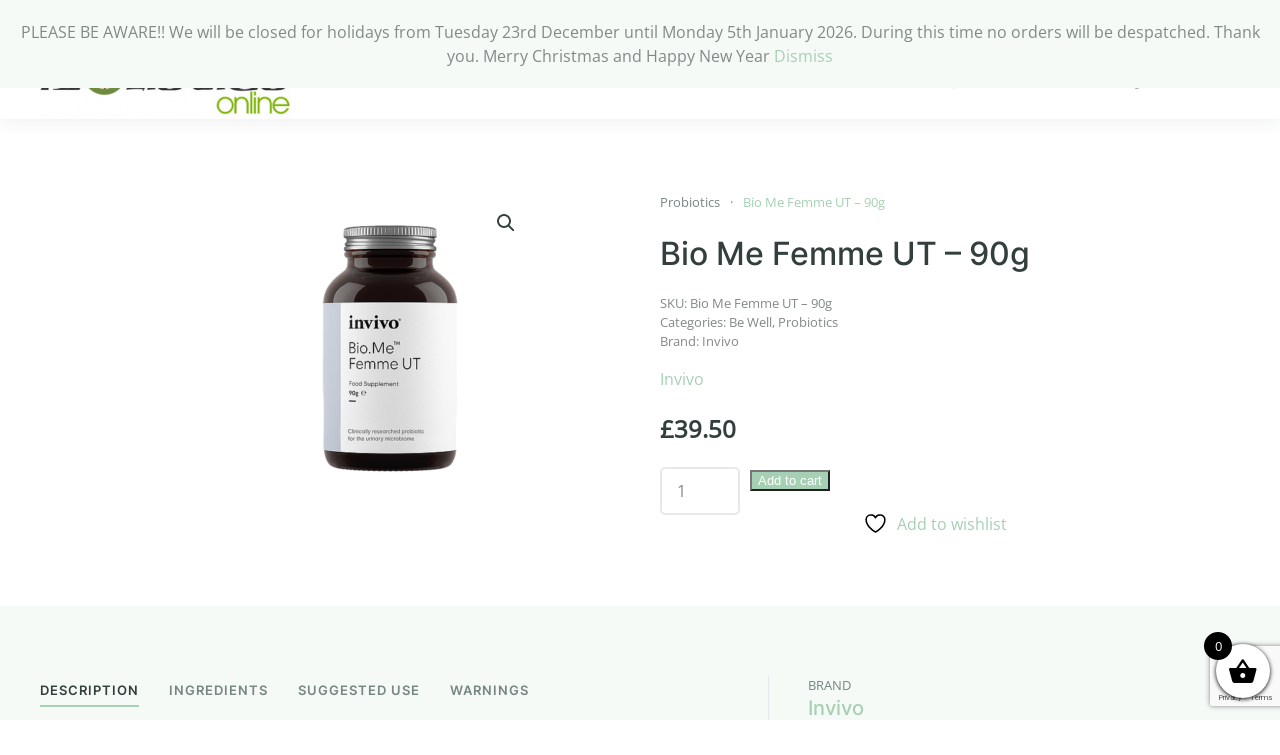

--- FILE ---
content_type: text/html; charset=UTF-8
request_url: https://www.holisticsonline.com/product/bio-me-femme-ut/
body_size: 20157
content:
<!DOCTYPE html>
<html lang="en-US">
    <head>
        <meta charset="UTF-8">
        <meta http-equiv="X-UA-Compatible" content="IE=edge">
        <meta name="viewport" content="width=device-width, initial-scale=1">
        <link rel="shortcut icon" href="/wp-content/uploads/2022/08/holistics-online-drop-500x500-1.png">
        <link rel="apple-touch-icon" href="/wp-content/uploads/2022/08/holistics-online-drop-500x500-1.png">
                				<script>document.documentElement.className = document.documentElement.className + ' yes-js js_active js'</script>
			<meta name='robots' content='index, follow, max-image-preview:large, max-snippet:-1, max-video-preview:-1' />

	<!-- This site is optimized with the Yoast SEO plugin v26.1.1 - https://yoast.com/wordpress/plugins/seo/ -->
	<title>Bio Me Femme UT - 90g</title>
	<meta name="description" content="Bio Me Femme UT - 90g" />
	<link rel="canonical" href="https://www.holisticsonline.com/product/bio-me-femme-ut/" />
	<meta property="og:locale" content="en_US" />
	<meta property="og:type" content="article" />
	<meta property="og:title" content="Bio Me Femme UT - 90g" />
	<meta property="og:description" content="Bio Me Femme UT - 90g" />
	<meta property="og:url" content="https://www.holisticsonline.com/product/bio-me-femme-ut/" />
	<meta property="og:site_name" content="Holistics Online" />
	<meta property="article:modified_time" content="2025-10-06T13:27:51+00:00" />
	<meta property="og:image" content="https://www.holisticsonline.com/wp-content/uploads/2022/05/products-Bio-Femme-UT.png" />
	<meta property="og:image:width" content="492" />
	<meta property="og:image:height" content="492" />
	<meta property="og:image:type" content="image/jpeg" />
	<meta name="twitter:card" content="summary_large_image" />
	<meta name="twitter:label1" content="Est. reading time" />
	<meta name="twitter:data1" content="1 minute" />
	<script type="application/ld+json" class="yoast-schema-graph">{"@context":"https://schema.org","@graph":[{"@type":"WebPage","@id":"https://www.holisticsonline.com/product/bio-me-femme-ut/","url":"https://www.holisticsonline.com/product/bio-me-femme-ut/","name":"Bio Me Femme UT - 90g","isPartOf":{"@id":"https://www.holisticsonline.com/#website"},"primaryImageOfPage":{"@id":"https://www.holisticsonline.com/product/bio-me-femme-ut/#primaryimage"},"image":{"@id":"https://www.holisticsonline.com/product/bio-me-femme-ut/#primaryimage"},"thumbnailUrl":"https://www.holisticsonline.com/wp-content/uploads/2022/05/products-Bio-Femme-UT.png","datePublished":"2020-07-30T14:58:13+00:00","dateModified":"2025-10-06T13:27:51+00:00","description":"Bio Me Femme UT - 90g","breadcrumb":{"@id":"https://www.holisticsonline.com/product/bio-me-femme-ut/#breadcrumb"},"inLanguage":"en-US","potentialAction":[{"@type":"ReadAction","target":["https://www.holisticsonline.com/product/bio-me-femme-ut/"]}]},{"@type":"ImageObject","inLanguage":"en-US","@id":"https://www.holisticsonline.com/product/bio-me-femme-ut/#primaryimage","url":"https://www.holisticsonline.com/wp-content/uploads/2022/05/products-Bio-Femme-UT.png","contentUrl":"https://www.holisticsonline.com/wp-content/uploads/2022/05/products-Bio-Femme-UT.png","width":492,"height":492,"caption":"Bio Me Femme UT - 90g"},{"@type":"BreadcrumbList","@id":"https://www.holisticsonline.com/product/bio-me-femme-ut/#breadcrumb","itemListElement":[{"@type":"ListItem","position":1,"name":"Home","item":"https://www.holisticsonline.com/"},{"@type":"ListItem","position":2,"name":"Shop","item":"https://www.holisticsonline.com/shop/"},{"@type":"ListItem","position":3,"name":"Bio Me Femme UT &#8211; 90g"}]},{"@type":"WebSite","@id":"https://www.holisticsonline.com/#website","url":"https://www.holisticsonline.com/","name":"Holistics Online","description":"","potentialAction":[{"@type":"SearchAction","target":{"@type":"EntryPoint","urlTemplate":"https://www.holisticsonline.com/?s={search_term_string}"},"query-input":{"@type":"PropertyValueSpecification","valueRequired":true,"valueName":"search_term_string"}}],"inLanguage":"en-US"}]}</script>
	<!-- / Yoast SEO plugin. -->


<link rel='dns-prefetch' href='//www.holisticsonline.com' />
<link rel="alternate" type="application/rss+xml" title="Holistics Online &raquo; Feed" href="https://www.holisticsonline.com/feed/" />
<link rel="alternate" type="application/rss+xml" title="Holistics Online &raquo; Comments Feed" href="https://www.holisticsonline.com/comments/feed/" />
<link rel="alternate" title="oEmbed (JSON)" type="application/json+oembed" href="https://www.holisticsonline.com/wp-json/oembed/1.0/embed?url=https%3A%2F%2Fwww.holisticsonline.com%2Fproduct%2Fbio-me-femme-ut%2F" />
<link rel="alternate" title="oEmbed (XML)" type="text/xml+oembed" href="https://www.holisticsonline.com/wp-json/oembed/1.0/embed?url=https%3A%2F%2Fwww.holisticsonline.com%2Fproduct%2Fbio-me-femme-ut%2F&#038;format=xml" />
		<style id="content-control-block-styles">
			@media (max-width: 640px) {
	.cc-hide-on-mobile {
		display: none !important;
	}
}
@media (min-width: 641px) and (max-width: 920px) {
	.cc-hide-on-tablet {
		display: none !important;
	}
}
@media (min-width: 921px) and (max-width: 1440px) {
	.cc-hide-on-desktop {
		display: none !important;
	}
}		</style>
		<style id='wp-img-auto-sizes-contain-inline-css' type='text/css'>
img:is([sizes=auto i],[sizes^="auto," i]){contain-intrinsic-size:3000px 1500px}
/*# sourceURL=wp-img-auto-sizes-contain-inline-css */
</style>
<style id='wp-emoji-styles-inline-css' type='text/css'>

	img.wp-smiley, img.emoji {
		display: inline !important;
		border: none !important;
		box-shadow: none !important;
		height: 1em !important;
		width: 1em !important;
		margin: 0 0.07em !important;
		vertical-align: -0.1em !important;
		background: none !important;
		padding: 0 !important;
	}
/*# sourceURL=wp-emoji-styles-inline-css */
</style>
<link rel='stylesheet' id='wp-block-library-css' href='https://www.holisticsonline.com/wp-includes/css/dist/block-library/style.min.css?ver=6.9' type='text/css' media='all' />
<link rel='stylesheet' id='wc-blocks-style-css' href='https://www.holisticsonline.com/wp-content/plugins/woocommerce/assets/client/blocks/wc-blocks.css?ver=wc-10.2.3' type='text/css' media='all' />
<style id='global-styles-inline-css' type='text/css'>
:root{--wp--preset--aspect-ratio--square: 1;--wp--preset--aspect-ratio--4-3: 4/3;--wp--preset--aspect-ratio--3-4: 3/4;--wp--preset--aspect-ratio--3-2: 3/2;--wp--preset--aspect-ratio--2-3: 2/3;--wp--preset--aspect-ratio--16-9: 16/9;--wp--preset--aspect-ratio--9-16: 9/16;--wp--preset--color--black: #000000;--wp--preset--color--cyan-bluish-gray: #abb8c3;--wp--preset--color--white: #ffffff;--wp--preset--color--pale-pink: #f78da7;--wp--preset--color--vivid-red: #cf2e2e;--wp--preset--color--luminous-vivid-orange: #ff6900;--wp--preset--color--luminous-vivid-amber: #fcb900;--wp--preset--color--light-green-cyan: #7bdcb5;--wp--preset--color--vivid-green-cyan: #00d084;--wp--preset--color--pale-cyan-blue: #8ed1fc;--wp--preset--color--vivid-cyan-blue: #0693e3;--wp--preset--color--vivid-purple: #9b51e0;--wp--preset--gradient--vivid-cyan-blue-to-vivid-purple: linear-gradient(135deg,rgb(6,147,227) 0%,rgb(155,81,224) 100%);--wp--preset--gradient--light-green-cyan-to-vivid-green-cyan: linear-gradient(135deg,rgb(122,220,180) 0%,rgb(0,208,130) 100%);--wp--preset--gradient--luminous-vivid-amber-to-luminous-vivid-orange: linear-gradient(135deg,rgb(252,185,0) 0%,rgb(255,105,0) 100%);--wp--preset--gradient--luminous-vivid-orange-to-vivid-red: linear-gradient(135deg,rgb(255,105,0) 0%,rgb(207,46,46) 100%);--wp--preset--gradient--very-light-gray-to-cyan-bluish-gray: linear-gradient(135deg,rgb(238,238,238) 0%,rgb(169,184,195) 100%);--wp--preset--gradient--cool-to-warm-spectrum: linear-gradient(135deg,rgb(74,234,220) 0%,rgb(151,120,209) 20%,rgb(207,42,186) 40%,rgb(238,44,130) 60%,rgb(251,105,98) 80%,rgb(254,248,76) 100%);--wp--preset--gradient--blush-light-purple: linear-gradient(135deg,rgb(255,206,236) 0%,rgb(152,150,240) 100%);--wp--preset--gradient--blush-bordeaux: linear-gradient(135deg,rgb(254,205,165) 0%,rgb(254,45,45) 50%,rgb(107,0,62) 100%);--wp--preset--gradient--luminous-dusk: linear-gradient(135deg,rgb(255,203,112) 0%,rgb(199,81,192) 50%,rgb(65,88,208) 100%);--wp--preset--gradient--pale-ocean: linear-gradient(135deg,rgb(255,245,203) 0%,rgb(182,227,212) 50%,rgb(51,167,181) 100%);--wp--preset--gradient--electric-grass: linear-gradient(135deg,rgb(202,248,128) 0%,rgb(113,206,126) 100%);--wp--preset--gradient--midnight: linear-gradient(135deg,rgb(2,3,129) 0%,rgb(40,116,252) 100%);--wp--preset--font-size--small: 13px;--wp--preset--font-size--medium: 20px;--wp--preset--font-size--large: 36px;--wp--preset--font-size--x-large: 42px;--wp--preset--spacing--20: 0.44rem;--wp--preset--spacing--30: 0.67rem;--wp--preset--spacing--40: 1rem;--wp--preset--spacing--50: 1.5rem;--wp--preset--spacing--60: 2.25rem;--wp--preset--spacing--70: 3.38rem;--wp--preset--spacing--80: 5.06rem;--wp--preset--shadow--natural: 6px 6px 9px rgba(0, 0, 0, 0.2);--wp--preset--shadow--deep: 12px 12px 50px rgba(0, 0, 0, 0.4);--wp--preset--shadow--sharp: 6px 6px 0px rgba(0, 0, 0, 0.2);--wp--preset--shadow--outlined: 6px 6px 0px -3px rgb(255, 255, 255), 6px 6px rgb(0, 0, 0);--wp--preset--shadow--crisp: 6px 6px 0px rgb(0, 0, 0);}:where(.is-layout-flex){gap: 0.5em;}:where(.is-layout-grid){gap: 0.5em;}body .is-layout-flex{display: flex;}.is-layout-flex{flex-wrap: wrap;align-items: center;}.is-layout-flex > :is(*, div){margin: 0;}body .is-layout-grid{display: grid;}.is-layout-grid > :is(*, div){margin: 0;}:where(.wp-block-columns.is-layout-flex){gap: 2em;}:where(.wp-block-columns.is-layout-grid){gap: 2em;}:where(.wp-block-post-template.is-layout-flex){gap: 1.25em;}:where(.wp-block-post-template.is-layout-grid){gap: 1.25em;}.has-black-color{color: var(--wp--preset--color--black) !important;}.has-cyan-bluish-gray-color{color: var(--wp--preset--color--cyan-bluish-gray) !important;}.has-white-color{color: var(--wp--preset--color--white) !important;}.has-pale-pink-color{color: var(--wp--preset--color--pale-pink) !important;}.has-vivid-red-color{color: var(--wp--preset--color--vivid-red) !important;}.has-luminous-vivid-orange-color{color: var(--wp--preset--color--luminous-vivid-orange) !important;}.has-luminous-vivid-amber-color{color: var(--wp--preset--color--luminous-vivid-amber) !important;}.has-light-green-cyan-color{color: var(--wp--preset--color--light-green-cyan) !important;}.has-vivid-green-cyan-color{color: var(--wp--preset--color--vivid-green-cyan) !important;}.has-pale-cyan-blue-color{color: var(--wp--preset--color--pale-cyan-blue) !important;}.has-vivid-cyan-blue-color{color: var(--wp--preset--color--vivid-cyan-blue) !important;}.has-vivid-purple-color{color: var(--wp--preset--color--vivid-purple) !important;}.has-black-background-color{background-color: var(--wp--preset--color--black) !important;}.has-cyan-bluish-gray-background-color{background-color: var(--wp--preset--color--cyan-bluish-gray) !important;}.has-white-background-color{background-color: var(--wp--preset--color--white) !important;}.has-pale-pink-background-color{background-color: var(--wp--preset--color--pale-pink) !important;}.has-vivid-red-background-color{background-color: var(--wp--preset--color--vivid-red) !important;}.has-luminous-vivid-orange-background-color{background-color: var(--wp--preset--color--luminous-vivid-orange) !important;}.has-luminous-vivid-amber-background-color{background-color: var(--wp--preset--color--luminous-vivid-amber) !important;}.has-light-green-cyan-background-color{background-color: var(--wp--preset--color--light-green-cyan) !important;}.has-vivid-green-cyan-background-color{background-color: var(--wp--preset--color--vivid-green-cyan) !important;}.has-pale-cyan-blue-background-color{background-color: var(--wp--preset--color--pale-cyan-blue) !important;}.has-vivid-cyan-blue-background-color{background-color: var(--wp--preset--color--vivid-cyan-blue) !important;}.has-vivid-purple-background-color{background-color: var(--wp--preset--color--vivid-purple) !important;}.has-black-border-color{border-color: var(--wp--preset--color--black) !important;}.has-cyan-bluish-gray-border-color{border-color: var(--wp--preset--color--cyan-bluish-gray) !important;}.has-white-border-color{border-color: var(--wp--preset--color--white) !important;}.has-pale-pink-border-color{border-color: var(--wp--preset--color--pale-pink) !important;}.has-vivid-red-border-color{border-color: var(--wp--preset--color--vivid-red) !important;}.has-luminous-vivid-orange-border-color{border-color: var(--wp--preset--color--luminous-vivid-orange) !important;}.has-luminous-vivid-amber-border-color{border-color: var(--wp--preset--color--luminous-vivid-amber) !important;}.has-light-green-cyan-border-color{border-color: var(--wp--preset--color--light-green-cyan) !important;}.has-vivid-green-cyan-border-color{border-color: var(--wp--preset--color--vivid-green-cyan) !important;}.has-pale-cyan-blue-border-color{border-color: var(--wp--preset--color--pale-cyan-blue) !important;}.has-vivid-cyan-blue-border-color{border-color: var(--wp--preset--color--vivid-cyan-blue) !important;}.has-vivid-purple-border-color{border-color: var(--wp--preset--color--vivid-purple) !important;}.has-vivid-cyan-blue-to-vivid-purple-gradient-background{background: var(--wp--preset--gradient--vivid-cyan-blue-to-vivid-purple) !important;}.has-light-green-cyan-to-vivid-green-cyan-gradient-background{background: var(--wp--preset--gradient--light-green-cyan-to-vivid-green-cyan) !important;}.has-luminous-vivid-amber-to-luminous-vivid-orange-gradient-background{background: var(--wp--preset--gradient--luminous-vivid-amber-to-luminous-vivid-orange) !important;}.has-luminous-vivid-orange-to-vivid-red-gradient-background{background: var(--wp--preset--gradient--luminous-vivid-orange-to-vivid-red) !important;}.has-very-light-gray-to-cyan-bluish-gray-gradient-background{background: var(--wp--preset--gradient--very-light-gray-to-cyan-bluish-gray) !important;}.has-cool-to-warm-spectrum-gradient-background{background: var(--wp--preset--gradient--cool-to-warm-spectrum) !important;}.has-blush-light-purple-gradient-background{background: var(--wp--preset--gradient--blush-light-purple) !important;}.has-blush-bordeaux-gradient-background{background: var(--wp--preset--gradient--blush-bordeaux) !important;}.has-luminous-dusk-gradient-background{background: var(--wp--preset--gradient--luminous-dusk) !important;}.has-pale-ocean-gradient-background{background: var(--wp--preset--gradient--pale-ocean) !important;}.has-electric-grass-gradient-background{background: var(--wp--preset--gradient--electric-grass) !important;}.has-midnight-gradient-background{background: var(--wp--preset--gradient--midnight) !important;}.has-small-font-size{font-size: var(--wp--preset--font-size--small) !important;}.has-medium-font-size{font-size: var(--wp--preset--font-size--medium) !important;}.has-large-font-size{font-size: var(--wp--preset--font-size--large) !important;}.has-x-large-font-size{font-size: var(--wp--preset--font-size--x-large) !important;}
/*# sourceURL=global-styles-inline-css */
</style>

<style id='classic-theme-styles-inline-css' type='text/css'>
/*! This file is auto-generated */
.wp-block-button__link{color:#fff;background-color:#32373c;border-radius:9999px;box-shadow:none;text-decoration:none;padding:calc(.667em + 2px) calc(1.333em + 2px);font-size:1.125em}.wp-block-file__button{background:#32373c;color:#fff;text-decoration:none}
/*# sourceURL=/wp-includes/css/classic-themes.min.css */
</style>
<link rel='stylesheet' id='content-control-block-styles-css' href='https://www.holisticsonline.com/wp-content/plugins/content-control/dist/style-block-editor.css?ver=2.6.5' type='text/css' media='all' />
<link rel='stylesheet' id='contact-form-7-css' href='https://www.holisticsonline.com/wp-content/plugins/contact-form-7/includes/css/styles.css?ver=6.1.2' type='text/css' media='all' />
<link rel='stylesheet' id='photoswipe-css' href='https://www.holisticsonline.com/wp-content/plugins/woocommerce/assets/css/photoswipe/photoswipe.min.css?ver=10.2.3' type='text/css' media='all' />
<link rel='stylesheet' id='photoswipe-default-skin-css' href='https://www.holisticsonline.com/wp-content/plugins/woocommerce/assets/css/photoswipe/default-skin/default-skin.min.css?ver=10.2.3' type='text/css' media='all' />
<style id='woocommerce-inline-inline-css' type='text/css'>
.woocommerce form .form-row .required { visibility: visible; }
/*# sourceURL=woocommerce-inline-inline-css */
</style>
<link rel='stylesheet' id='wpcss-feather-css' href='https://www.holisticsonline.com/wp-content/plugins/wpc-share-cart/assets/libs/feather/feather.css?ver=6.9' type='text/css' media='all' />
<link rel='stylesheet' id='wpcss-frontend-css' href='https://www.holisticsonline.com/wp-content/plugins/wpc-share-cart/assets/css/frontend.css?ver=2.2.1' type='text/css' media='all' />
<link rel='stylesheet' id='jquery-selectBox-css' href='https://www.holisticsonline.com/wp-content/plugins/yith-woocommerce-wishlist/assets/css/jquery.selectBox.css?ver=1.2.0' type='text/css' media='all' />
<link rel='stylesheet' id='woocommerce_prettyPhoto_css-css' href='//www.holisticsonline.com/wp-content/plugins/woocommerce/assets/css/prettyPhoto.css?ver=3.1.6' type='text/css' media='all' />
<link rel='stylesheet' id='yith-wcwl-main-css' href='https://www.holisticsonline.com/wp-content/plugins/yith-woocommerce-wishlist/assets/css/style.css?ver=4.10.0' type='text/css' media='all' />
<style id='yith-wcwl-main-inline-css' type='text/css'>
 :root { --rounded-corners-radius: 16px; --color-add-to-cart-background: #333333; --color-add-to-cart-text: #FFFFFF; --color-add-to-cart-border: #333333; --color-add-to-cart-background-hover: #4F4F4F; --color-add-to-cart-text-hover: #FFFFFF; --color-add-to-cart-border-hover: #4F4F4F; --add-to-cart-rounded-corners-radius: 16px; --color-button-style-1-background: #333333; --color-button-style-1-text: #FFFFFF; --color-button-style-1-border: #333333; --color-button-style-1-background-hover: #4F4F4F; --color-button-style-1-text-hover: #FFFFFF; --color-button-style-1-border-hover: #4F4F4F; --color-button-style-2-background: #333333; --color-button-style-2-text: #FFFFFF; --color-button-style-2-border: #333333; --color-button-style-2-background-hover: #4F4F4F; --color-button-style-2-text-hover: #FFFFFF; --color-button-style-2-border-hover: #4F4F4F; --color-wishlist-table-background: #FFFFFF; --color-wishlist-table-text: #6d6c6c; --color-wishlist-table-border: #FFFFFF; --color-headers-background: #F4F4F4; --color-share-button-color: #FFFFFF; --color-share-button-color-hover: #FFFFFF; --color-fb-button-background: #39599E; --color-fb-button-background-hover: #595A5A; --color-tw-button-background: #45AFE2; --color-tw-button-background-hover: #595A5A; --color-pr-button-background: #AB2E31; --color-pr-button-background-hover: #595A5A; --color-em-button-background: #FBB102; --color-em-button-background-hover: #595A5A; --color-wa-button-background: #00A901; --color-wa-button-background-hover: #595A5A; --feedback-duration: 3s } 
 :root { --rounded-corners-radius: 16px; --color-add-to-cart-background: #333333; --color-add-to-cart-text: #FFFFFF; --color-add-to-cart-border: #333333; --color-add-to-cart-background-hover: #4F4F4F; --color-add-to-cart-text-hover: #FFFFFF; --color-add-to-cart-border-hover: #4F4F4F; --add-to-cart-rounded-corners-radius: 16px; --color-button-style-1-background: #333333; --color-button-style-1-text: #FFFFFF; --color-button-style-1-border: #333333; --color-button-style-1-background-hover: #4F4F4F; --color-button-style-1-text-hover: #FFFFFF; --color-button-style-1-border-hover: #4F4F4F; --color-button-style-2-background: #333333; --color-button-style-2-text: #FFFFFF; --color-button-style-2-border: #333333; --color-button-style-2-background-hover: #4F4F4F; --color-button-style-2-text-hover: #FFFFFF; --color-button-style-2-border-hover: #4F4F4F; --color-wishlist-table-background: #FFFFFF; --color-wishlist-table-text: #6d6c6c; --color-wishlist-table-border: #FFFFFF; --color-headers-background: #F4F4F4; --color-share-button-color: #FFFFFF; --color-share-button-color-hover: #FFFFFF; --color-fb-button-background: #39599E; --color-fb-button-background-hover: #595A5A; --color-tw-button-background: #45AFE2; --color-tw-button-background-hover: #595A5A; --color-pr-button-background: #AB2E31; --color-pr-button-background-hover: #595A5A; --color-em-button-background: #FBB102; --color-em-button-background-hover: #595A5A; --color-wa-button-background: #00A901; --color-wa-button-background-hover: #595A5A; --feedback-duration: 3s } 
/*# sourceURL=yith-wcwl-main-inline-css */
</style>
<link rel='stylesheet' id='brands-styles-css' href='https://www.holisticsonline.com/wp-content/plugins/woocommerce/assets/css/brands.css?ver=10.2.3' type='text/css' media='all' />
<link rel='stylesheet' id='xoo-wsc-fonts-css' href='https://www.holisticsonline.com/wp-content/plugins/woocommerce-side-cart-premium/assets/css/xoo-wsc-fonts.css?ver=3.1' type='text/css' media='all' />
<link rel='stylesheet' id='xoo-wsc-style-css' href='https://www.holisticsonline.com/wp-content/plugins/woocommerce-side-cart-premium/assets/css/xoo-wsc-style.css?ver=3.1' type='text/css' media='all' />
<style id='xoo-wsc-style-inline-css' type='text/css'>
a.xoo-wsc-ft-btn:nth-child(3){
		grid-column: 1/-1;
	}
.xoo-wsc-sp-left-col img{
	max-width: 80px;
}

.xoo-wsc-sp-right-col{
	font-size: 14px;
}

.xoo-wsc-sp-container{
	background-color: #eee;
}


 

.xoo-wsc-footer{
	background-color: #ffffff;
	color: #000000;
	padding: 10px 20px;
}

.xoo-wsc-footer, .xoo-wsc-footer a, .xoo-wsc-footer .amount{
	font-size: 15px;
}

.xoo-wsc-ft-buttons-cont{
	grid-template-columns: 2fr 2fr;
}

.xoo-wsc-basket{
	bottom: 12px;
	right: 0px;
	background-color: #ffffff;
	color: #000000;
	box-shadow: 0 1px 4px 0;
	border-radius: 50%}

.xoo-wsc-bki{
	font-size: 30px}

.xoo-wsc-items-count{
	top: -12px;
	left: -12px;
}

.xoo-wsc-items-count, .xoo-wsc-sc-count{
	background-color: #000000;
	color: #ffffff;
}

.xoo-wsc-container, .xoo-wsc-slider{
	max-width: 350px;
	right: -350px;
	top: 0;bottom: 0;
	bottom: 0;
	font-family: }


.xoo-wsc-cart-active .xoo-wsc-container, .xoo-wsc-slider-active .xoo-wsc-slider{
	right: 0;
}


.xoo-wsc-cart-active .xoo-wsc-basket{
	right: 350px;
}

.xoo-wsc-slider{
	right: -350px;
}

span.xoo-wsch-close {
    font-size: 16px;
    right: 10px;
}

.xoo-wsch-top{
	justify-content: center;
}

.xoo-wsch-text{
	font-size: 20px;
}

.xoo-wsc-header{
	color: #000000;
	background-color: #ffffff;
}

.xoo-wsc-sb-bar > span{
	background-color: #1e73be;
}

.xoo-wsc-body{
	background-color: #ffffff;
}

.xoo-wsc-body, .xoo-wsc-body span.amount, .xoo-wsc-body a{
	font-size: 16px;
	color: #000000;
}

.xoo-wsc-product{
	padding: 20px 15px;
}

.xoo-wsc-img-col{
	width: 35%;
}
.xoo-wsc-sum-col{
	width: 65%;
}

.xoo-wsc-sum-col{
	justify-content: center;
}

/***** Quantity *****/

.xoo-wsc-qty-box{
	max-width: 75px;
}

.xoo-wsc-qty-box.xoo-wsc-qtb-square{
	border-color: #000000;
}

input[type="number"].xoo-wsc-qty{
	border-color: #000000;
	background-color: #ffffff;
	color: #000000;
	height: 28px;
	line-height: 28px;
}

input[type="number"].xoo-wsc-qty, .xoo-wsc-qtb-square{
	border-width: 1px;
	border-style: solid;
}
.xoo-wsc-chng{
	background-color: #ffffff;
	color: #000000;
}
/*# sourceURL=xoo-wsc-style-inline-css */
</style>
<link rel='stylesheet' id='pwb-styles-frontend-css' href='https://www.holisticsonline.com/wp-content/plugins/perfect-woocommerce-brands/build/frontend/css/style.css?ver=3.6.3' type='text/css' media='all' />
<link href="https://www.holisticsonline.com/wp-content/themes/yootheme/css/theme.1.css?ver=1766732221" rel="stylesheet">
<link href="https://www.holisticsonline.com/wp-content/themes/yootheme/css/theme.update.css?ver=2.7.22" rel="stylesheet">
<script type="text/javascript" src="https://www.holisticsonline.com/wp-includes/js/jquery/jquery.min.js?ver=3.7.1" id="jquery-core-js"></script>
<script type="text/javascript" src="https://www.holisticsonline.com/wp-includes/js/jquery/jquery-migrate.min.js?ver=3.4.1" id="jquery-migrate-js"></script>
<script type="text/javascript" id="print-invoices-packing-slip-labels-for-woocommerce_public-js-extra">
/* <![CDATA[ */
var wf_pklist_params_public = {"show_document_preview":"No","document_access_type":"logged_in","is_user_logged_in":"","msgs":{"invoice_number_prompt_free_order":"\u2018Generate invoice for free orders\u2019 is disabled in Invoice settings \u003E Advanced. You are attempting to generate invoice for this free order. Proceed?","creditnote_number_prompt":"Refund in this order seems not having credit number yet. Do you want to manually generate one ?","invoice_number_prompt_no_from_addr":"Please fill the `from address` in the plugin's general settings.","invoice_title_prompt":"Invoice","invoice_number_prompt":"number has not been generated yet. Do you want to manually generate one ?","pop_dont_show_again":false,"request_error":"Request error.","error_loading_data":"Error loading data.","min_value_error":"minimum value should be","generating_document_text":"Generating document...","new_tab_open_error":"Failed to open new tab. Please check your browser settings."}};
//# sourceURL=print-invoices-packing-slip-labels-for-woocommerce_public-js-extra
/* ]]> */
</script>
<script type="text/javascript" src="https://www.holisticsonline.com/wp-content/plugins/print-invoices-packing-slip-labels-for-woocommerce/public/js/wf-woocommerce-packing-list-public.js?ver=4.8.4" id="print-invoices-packing-slip-labels-for-woocommerce_public-js"></script>
<script type="text/javascript" src="https://www.holisticsonline.com/wp-content/plugins/woocommerce/assets/js/jquery-blockui/jquery.blockUI.min.js?ver=2.7.0-wc.10.2.3" id="jquery-blockui-js" defer="defer" data-wp-strategy="defer"></script>
<script type="text/javascript" id="wc-add-to-cart-js-extra">
/* <![CDATA[ */
var wc_add_to_cart_params = {"ajax_url":"/wp-admin/admin-ajax.php","wc_ajax_url":"/?wc-ajax=%%endpoint%%","i18n_view_cart":"View cart","cart_url":"https://www.holisticsonline.com/cart/","is_cart":"","cart_redirect_after_add":"no"};
//# sourceURL=wc-add-to-cart-js-extra
/* ]]> */
</script>
<script type="text/javascript" src="https://www.holisticsonline.com/wp-content/plugins/woocommerce/assets/js/frontend/add-to-cart.min.js?ver=10.2.3" id="wc-add-to-cart-js" defer="defer" data-wp-strategy="defer"></script>
<script type="text/javascript" src="https://www.holisticsonline.com/wp-content/plugins/woocommerce/assets/js/zoom/jquery.zoom.min.js?ver=1.7.21-wc.10.2.3" id="zoom-js" defer="defer" data-wp-strategy="defer"></script>
<script type="text/javascript" src="https://www.holisticsonline.com/wp-content/plugins/woocommerce/assets/js/flexslider/jquery.flexslider.min.js?ver=2.7.2-wc.10.2.3" id="flexslider-js" defer="defer" data-wp-strategy="defer"></script>
<script type="text/javascript" src="https://www.holisticsonline.com/wp-content/plugins/woocommerce/assets/js/photoswipe/photoswipe.min.js?ver=4.1.1-wc.10.2.3" id="photoswipe-js" defer="defer" data-wp-strategy="defer"></script>
<script type="text/javascript" src="https://www.holisticsonline.com/wp-content/plugins/woocommerce/assets/js/photoswipe/photoswipe-ui-default.min.js?ver=4.1.1-wc.10.2.3" id="photoswipe-ui-default-js" defer="defer" data-wp-strategy="defer"></script>
<script type="text/javascript" id="wc-single-product-js-extra">
/* <![CDATA[ */
var wc_single_product_params = {"i18n_required_rating_text":"Please select a rating","i18n_rating_options":["1 of 5 stars","2 of 5 stars","3 of 5 stars","4 of 5 stars","5 of 5 stars"],"i18n_product_gallery_trigger_text":"View full-screen image gallery","review_rating_required":"yes","flexslider":{"rtl":false,"animation":"slide","smoothHeight":true,"directionNav":false,"controlNav":"thumbnails","slideshow":false,"animationSpeed":500,"animationLoop":false,"allowOneSlide":false},"zoom_enabled":"1","zoom_options":[],"photoswipe_enabled":"1","photoswipe_options":{"shareEl":false,"closeOnScroll":false,"history":false,"hideAnimationDuration":0,"showAnimationDuration":0},"flexslider_enabled":"1"};
//# sourceURL=wc-single-product-js-extra
/* ]]> */
</script>
<script type="text/javascript" src="https://www.holisticsonline.com/wp-content/plugins/woocommerce/assets/js/frontend/single-product.min.js?ver=10.2.3" id="wc-single-product-js" defer="defer" data-wp-strategy="defer"></script>
<script type="text/javascript" src="https://www.holisticsonline.com/wp-content/plugins/woocommerce/assets/js/js-cookie/js.cookie.min.js?ver=2.1.4-wc.10.2.3" id="js-cookie-js" defer="defer" data-wp-strategy="defer"></script>
<script type="text/javascript" id="woocommerce-js-extra">
/* <![CDATA[ */
var woocommerce_params = {"ajax_url":"/wp-admin/admin-ajax.php","wc_ajax_url":"/?wc-ajax=%%endpoint%%","i18n_password_show":"Show password","i18n_password_hide":"Hide password"};
//# sourceURL=woocommerce-js-extra
/* ]]> */
</script>
<script type="text/javascript" src="https://www.holisticsonline.com/wp-content/plugins/woocommerce/assets/js/frontend/woocommerce.min.js?ver=10.2.3" id="woocommerce-js" defer="defer" data-wp-strategy="defer"></script>
<script type="text/javascript" id="WCPAY_ASSETS-js-extra">
/* <![CDATA[ */
var wcpayAssets = {"url":"https://www.holisticsonline.com/wp-content/plugins/woocommerce-payments/dist/"};
//# sourceURL=WCPAY_ASSETS-js-extra
/* ]]> */
</script>
<link rel="https://api.w.org/" href="https://www.holisticsonline.com/wp-json/" /><link rel="alternate" title="JSON" type="application/json" href="https://www.holisticsonline.com/wp-json/wp/v2/product/1431" /><link rel="EditURI" type="application/rsd+xml" title="RSD" href="https://www.holisticsonline.com/xmlrpc.php?rsd" />
<meta name="generator" content="WordPress 6.9" />
<meta name="generator" content="WooCommerce 10.2.3" />
<link rel='shortlink' href='https://www.holisticsonline.com/?p=1431' />
	<noscript><style>.woocommerce-product-gallery{ opacity: 1 !important; }</style></noscript>
	<script src="https://www.holisticsonline.com/wp-content/themes/yootheme/vendor/yootheme/theme-analytics/app/analytics.min.js?ver=2.7.22" defer></script>
<script src="https://www.holisticsonline.com/wp-content/themes/yootheme/vendor/assets/uikit/dist/js/uikit.min.js?ver=2.7.22"></script>
<script src="https://www.holisticsonline.com/wp-content/themes/yootheme/vendor/assets/uikit/dist/js/uikit-icons-union-dental.min.js?ver=2.7.22"></script>
<script src="https://www.holisticsonline.com/wp-content/themes/yootheme/js/theme.js?ver=2.7.22"></script>
<script>var $theme = {"google_analytics":"G-RCC0NWQ7NZ","google_analytics_anonymize":""};</script>
<script>/* -- Google Tag Manager -- */
(function(w,d,s,l,i){w[l]=w[l]||[];w[l].push({'gtm.start':
new Date().getTime(),event:'gtm.js'});var f=d.getElementsByTagName(s)[0],
j=d.createElement(s),dl=l!='dataLayer'?'&l='+l:'';j.async=true;j.src=
'https://www.googletagmanager.com/gtm.js?id='+i+dl;f.parentNode.insertBefore(j,f);
})(window,document,'script','dataLayer','GTM-WP4CRBN');
/* -- End Google Tag Manager -- */

</script>		<style type="text/css" id="wp-custom-css">
			a.xoo-wsc-ft-btn {
	padding:5px;
font-size:0.9em;
}

.added_to_cart .wc-forward {
	
	display:none;
}		</style>
		    <link rel='stylesheet' id='wc-takepayments-block-style-css' href='https://www.holisticsonline.com/wp-content/plugins/woocommerce_takepayments-cs_2097-1//assets/css/block_stylesheet.css?ver=6.9' type='text/css' media='all' />
</head>
    <body class="wp-singular product-template-default single single-product postid-1431 wp-theme-yootheme wp-child-theme-Holistics2022  theme-yootheme woocommerce woocommerce-page woocommerce-demo-store woocommerce-no-js">
        <p role="complementary" aria-label="Store notice" class="woocommerce-store-notice demo_store" data-notice-id="8697046182a154ab5f295eb775e7dbd1" style="display:none;">PLEASE BE AWARE!!
We will be closed for holidays from Tuesday 23rd December until Monday 5th January 2026. During this time no orders will be despatched. Thank you.
Merry Christmas and Happy New Year <a role="button" href="#" class="woocommerce-store-notice__dismiss-link">Dismiss</a></p>
        
        
        <div class="tm-page">

                        
<div class="tm-header-mobile uk-hidden@m">


    <div class="uk-navbar-container">
        <nav uk-navbar="container: .tm-header-mobile">

                        <div class="uk-navbar-left">

                
                                <a class="uk-navbar-toggle" href="#tm-mobile" uk-toggle>
                    <div uk-navbar-toggle-icon></div>
                                    </a>
                
                
            </div>
            
                        <div class="uk-navbar-center">
                
<a href="https://www.holisticsonline.com" class="uk-navbar-item uk-logo">
    <img alt src="/wp-content/themes/yootheme/cache/holistics-online-logo-18bd5d2d.png" srcset="/wp-content/themes/yootheme/cache/holistics-online-logo-18bd5d2d.png 250w, /wp-content/themes/yootheme/cache/holistics-online-logo-49717642.png 344w" sizes="(min-width: 250px) 250px" data-width="250" data-height="79"></a>
                            </div>
            
            
        </nav>
    </div>

    

<div id="tm-mobile" uk-offcanvas mode="slide" overlay>
    <div class="uk-offcanvas-bar">

                <button class="uk-offcanvas-close" type="button" uk-close></button>
        
        
            
<div class="uk-child-width-1-1" uk-grid>    <div>
<div class="uk-panel">

    
    
<ul class="uk-nav uk-nav-default">
    
	<li class="menu-item menu-item-type-post_type menu-item-object-page menu-item-home"><a href="https://www.holisticsonline.com/"> Home</a></li>
	<li class="menu-item menu-item-type-post_type menu-item-object-page current_page_parent uk-active"><a href="https://www.holisticsonline.com/shop/"> Shop</a></li>
	<li class="menu-item menu-item-type-post_type menu-item-object-page"><a href="https://www.holisticsonline.com/brands/"> Brands</a></li>
	<li class="menu-item menu-item-type-post_type menu-item-object-page"><a href="https://www.holisticsonline.com/categories/"> Categories</a></li>
	<li class="menu-item menu-item-type-post_type menu-item-object-page"><a href="https://www.holisticsonline.com/contact/"> Contact</a></li>
	<li class="menu-item menu-item-type-post_type menu-item-object-page menu-item-has-children uk-parent"><a href="https://www.holisticsonline.com/my-account/"> My account</a>
	<ul class="uk-nav-sub">

		<li class="menu-item menu-item-type-post_type menu-item-object-page"><a href="https://www.holisticsonline.com/cart/"> Cart <span data-cart-brackets></span></a></li></ul></li></ul>

</div>
</div>    <div>
<div class="uk-panel widget widget_search" id="search-2">

    
    

    <form id="search-d51a" action="https://www.holisticsonline.com" method="get" role="search" class="uk-search uk-search-default uk-width-1-1"><span uk-search-icon></span><input name="s" placeholder="Search" required type="search" class="uk-search-input"></form>






</div>
</div></div>
            
    </div>
</div>

</div>


<div class="tm-header uk-visible@m" uk-header>


<div class="tm-toolbar tm-toolbar-default js-toolbar-transparent uk-visible@m">
    <div class="uk-container uk-flex uk-flex-middle uk-container-large">

        
                <div class="uk-margin-auto-left">
            <div class="uk-grid-medium uk-child-width-auto uk-flex-middle" uk-grid="margin: uk-margin-small-top">
                <div>
<div class="uk-panel">

    
    
<ul class="uk-subnav">
    <li class="menu-item menu-item-type-post_type menu-item-object-page"><a href="https://www.holisticsonline.com/my-account/"> My account</a></li><li class="menu-item menu-item-type-post_type menu-item-object-page"><a href="https://www.holisticsonline.com/checkout/"> Checkout</a></li><li class="menu-item menu-item-type-post_type menu-item-object-page"><a href="https://www.holisticsonline.com/cart/"> Cart <span data-cart-brackets></span></a></li></ul>

</div>
</div>            </div>
        </div>
        
    </div>
</div>


        <div uk-sticky media="@m" show-on-up animation="uk-animation-slide-top" cls-active="uk-navbar-sticky" sel-target=".uk-navbar-container">
    
        <div class="uk-navbar-container">

            <div class="uk-container uk-container-large">
                <nav class="uk-navbar" uk-navbar="{&quot;align&quot;:&quot;left&quot;,&quot;boundary&quot;:&quot;.tm-header .uk-navbar-container&quot;,&quot;container&quot;:&quot;.tm-header &gt; [uk-sticky]&quot;,&quot;dropbar&quot;:true,&quot;dropbar-anchor&quot;:&quot;!.uk-navbar-container&quot;,&quot;dropbar-mode&quot;:&quot;push&quot;}">

                                        <div class="uk-navbar-left">

                                                    
<a href="https://www.holisticsonline.com" class="uk-navbar-item uk-logo">
    <img alt src="/wp-content/themes/yootheme/cache/holistics-online-logo-18bd5d2d.png" srcset="/wp-content/themes/yootheme/cache/holistics-online-logo-18bd5d2d.png 250w, /wp-content/themes/yootheme/cache/holistics-online-logo-49717642.png 344w" sizes="(min-width: 250px) 250px" data-width="250" data-height="79"></a>
                                                    
                        
                    </div>
                    
                    
                                        <div class="uk-navbar-right">

                                                    
<ul class="uk-navbar-nav">
    
	<li class="menu-item menu-item-type-post_type menu-item-object-page menu-item-home"><a href="https://www.holisticsonline.com/"> Home</a></li>
	<li class="menu-item menu-item-type-post_type menu-item-object-page current_page_parent uk-active"><a href="https://www.holisticsonline.com/shop/"> Shop</a></li>
	<li class="menu-item menu-item-type-post_type menu-item-object-page"><a href="https://www.holisticsonline.com/brands/"> Brands</a></li>
	<li class="menu-item menu-item-type-post_type menu-item-object-page"><a href="https://www.holisticsonline.com/categories/"> Categories</a></li></ul>
                        
                        
<div class="widget widget_search" id="search-4">

    
    

    <a class="uk-navbar-toggle" href="#search-280d-modal" uk-search-icon uk-toggle></a>

    <div id="search-280d-modal" class="uk-modal-full" uk-modal>
        <div class="uk-modal-dialog uk-flex uk-flex-center uk-flex-middle" uk-height-viewport>
            <button class="uk-modal-close-full" type="button" uk-close></button>
            <div class="uk-search uk-search-large">
                <form id="search-280d" action="https://www.holisticsonline.com" method="get" role="search" class="uk-search uk-search-large"><input name="s" placeholder="Search" required type="search" class="uk-search-input uk-text-center" autofocus></form>            </div>
        </div>
    </div>







</div>

                    </div>
                    
                </nav>
            </div>

        </div>

        </div>
    





</div>
            
            
            
<!-- Builder #template-dMQuDBxq --><style>#template-dMQuDBxq\#0-0-1-4 p { font-size:1.5em; font-weight:900; } #template-dMQuDBxq\#1-0-0-0 h3.el-title { display:none; } #template-dMQuDBxq\#1-0-1-2 h2 { font-size:1.2em; color: #405753; } #template-dMQuDBxq\#1-0-1-2 a { color: #6db588; font-size:0.9em; font-weight:600; } #template-dMQuDBxq\#2-0-0-1 img { max-height:150px; width: auto; } </style>
<div class="product type-product post-1431 status-publish first instock product_cat-be-well product_cat-probiotics has-post-thumbnail shipping-taxable purchasable product-type-simple uk-section-default uk-section">
    
        
        
        
            
                                <div class="uk-container uk-container-small">                
                    
                    <div class="tm-grid-expand uk-grid-margin" uk-grid>
<div class="uk-width-1-2@m">
    
        
            
            
                
                    <div class="uk-panel tm-element-woo-images uk-width-medium uk-margin-auto uk-text-center"><div class="woocommerce-product-gallery woocommerce-product-gallery--with-images woocommerce-product-gallery--columns-4 images" data-columns="4" style="opacity: 0; transition: opacity .25s ease-in-out;">
	<div class="woocommerce-product-gallery__wrapper">
		<div data-thumb="https://www.holisticsonline.com/wp-content/uploads/2022/05/products-Bio-Femme-UT-100x100.png" data-thumb-alt="Bio Me Femme UT - 90g" data-thumb-srcset="https://www.holisticsonline.com/wp-content/uploads/2022/05/products-Bio-Femme-UT-100x100.png 100w, https://www.holisticsonline.com/wp-content/uploads/2022/05/products-Bio-Femme-UT-200x200.png 200w, https://www.holisticsonline.com/wp-content/uploads/2022/05/products-Bio-Femme-UT-300x300.png 300w, https://www.holisticsonline.com/wp-content/uploads/2022/05/products-Bio-Femme-UT.png 150w, https://www.holisticsonline.com/wp-content/uploads/2022/05/products-Bio-Femme-UT.png 492w"  data-thumb-sizes="(max-width: 100px) 100vw, 100px" class="woocommerce-product-gallery__image"><a href="https://www.holisticsonline.com/wp-content/uploads/2022/05/products-Bio-Femme-UT.png"><img width="300" height="300" src="https://www.holisticsonline.com/wp-content/uploads/2022/05/products-Bio-Femme-UT-300x300.png" class="wp-post-image" alt="Bio Me Femme UT - 90g" data-caption="" data-src="https://www.holisticsonline.com/wp-content/uploads/2022/05/products-Bio-Femme-UT.png" data-large_image="https://www.holisticsonline.com/wp-content/uploads/2022/05/products-Bio-Femme-UT.png" data-large_image_width="492" data-large_image_height="492" decoding="async" fetchpriority="high" srcset="https://www.holisticsonline.com/wp-content/uploads/2022/05/products-Bio-Femme-UT-300x300.png 300w, https://www.holisticsonline.com/wp-content/uploads/2022/05/products-Bio-Femme-UT-200x200.png 200w, https://www.holisticsonline.com/wp-content/uploads/2022/05/products-Bio-Femme-UT-100x100.png 100w, https://www.holisticsonline.com/wp-content/uploads/2022/05/products-Bio-Femme-UT.png 150w, https://www.holisticsonline.com/wp-content/uploads/2022/05/products-Bio-Femme-UT.png 492w" sizes="(max-width: 300px) 100vw, 300px" data-xooWscFly="fly" /></a></div>	</div>
</div>
</div>
                
            
        
    
</div>

<div class="uk-width-1-2@m">
    
        
            
            
                
                    

    <div class="uk-margin">
        <ul class="uk-breadcrumb uk-margin-remove-bottom">
        
                            <li><a href="https://www.holisticsonline.com/product-category/probiotics/">Probiotics</a></li>
            
        
                            <li><span>Bio Me Femme UT &#8211; 90g</span></li>
            
        
        </ul>
    </div>
<div class="uk-panel tm-element-woo-title"><h1 class="product_title entry-title">Bio Me Femme UT &#8211; 90g</h1></div><div class="uk-panel tm-element-woo-meta uk-margin"><div class="product_meta">

	
	
		<span class="sku_wrapper">SKU: <span class="sku">Bio Me Femme UT &#8211; 90g</span></span>

	
	<span class="posted_in">Categories: <a href="https://www.holisticsonline.com/product-category/be-well/" rel="tag">Be Well</a>, <a href="https://www.holisticsonline.com/product-category/probiotics/" rel="tag">Probiotics</a></span>
	
	 <span class="posted_in">Brand: <a href="https://www.holisticsonline.com/brands/invivo/" rel="tag">Invivo</a></span>
</div>
<div class="pwb-single-product-brands pwb-clearfix"><a href="https://www.holisticsonline.com/brand/invivo-2/" title="View brand">Invivo</a></div></div><div class="uk-panel tm-element-woo-price uk-margin" id="template-dMQuDBxq#0-0-1-4"><p class="price"><span class="woocommerce-Price-amount amount"><bdi><span class="woocommerce-Price-currencySymbol">&pound;</span>39.50</bdi></span></p>
</div><div class="uk-panel tm-element-woo-add-to-cart"><p class="stock in-stock">8 in stock</p>

	
	<form class="cart" action="https://www.holisticsonline.com/product/bio-me-femme-ut/" method="post" enctype='multipart/form-data'>
		
		<div class="quantity">
		<label class="screen-reader-text" for="quantity_6953e20b08489">Bio Me Femme UT &#8211; 90g quantity</label>
	<input
		type="number"
				id="quantity_6953e20b08489"
		class="input-text qty text"
		name="quantity"
		value="1"
		aria-label="Product quantity"
				min="1"
					max="8"
							step="1"
			placeholder=""
			inputmode="numeric"
			autocomplete="off"
			/>
	</div>

		<button type="submit" name="add-to-cart" value="1431" class="single_add_to_cart_button button alt">Add to cart</button>

			</form>

	

<div
	class="yith-wcwl-add-to-wishlist add-to-wishlist-1431 yith-wcwl-add-to-wishlist--link-style wishlist-fragment on-first-load"
	data-fragment-ref="1431"
	data-fragment-options="{&quot;base_url&quot;:&quot;&quot;,&quot;product_id&quot;:1431,&quot;parent_product_id&quot;:0,&quot;product_type&quot;:&quot;simple&quot;,&quot;is_single&quot;:false,&quot;in_default_wishlist&quot;:false,&quot;show_view&quot;:false,&quot;browse_wishlist_text&quot;:&quot;Browse wishlist&quot;,&quot;already_in_wishslist_text&quot;:&quot;The product is already in your wishlist!&quot;,&quot;product_added_text&quot;:&quot;Product added!&quot;,&quot;available_multi_wishlist&quot;:false,&quot;disable_wishlist&quot;:false,&quot;show_count&quot;:false,&quot;ajax_loading&quot;:false,&quot;loop_position&quot;:&quot;after_add_to_cart&quot;,&quot;item&quot;:&quot;add_to_wishlist&quot;}"
>
			
			<!-- ADD TO WISHLIST -->
			
<div class="yith-wcwl-add-button">
		<a
	 href="/?add_to_wishlist=1431#038;_wpnonce=3bf8f5f31e"
		class="add_to_wishlist single_add_to_wishlist"
		data-product-id="1431"
		data-product-type="simple"
		data-original-product-id="0"
		data-title="Add to wishlist"
		rel="nofollow"
	>
		<svg id="yith-wcwl-icon-heart-outline" class="yith-wcwl-icon-svg" fill="none" stroke-width="1.5" stroke="currentColor" viewBox="0 0 24 24" xmlns="http://www.w3.org/2000/svg">
  <path stroke-linecap="round" stroke-linejoin="round" d="M21 8.25c0-2.485-2.099-4.5-4.688-4.5-1.935 0-3.597 1.126-4.312 2.733-.715-1.607-2.377-2.733-4.313-2.733C5.1 3.75 3 5.765 3 8.25c0 7.22 9 12 9 12s9-4.78 9-12Z"></path>
</svg>		<span>Add to wishlist</span>
	</a>
</div>

			<!-- COUNT TEXT -->
			
			</div>
</div>
                
            
        
    
</div>
</div>
                                </div>
                
            
        
    
</div>

<div class="uk-section-muted uk-section">
    
        
        
        
            
                                <div class="uk-container">                
                    
                    <div class="tm-grid-expand uk-grid-divider uk-grid-margin" uk-grid>
<div class="uk-width-3-5@m">
    
        
            
            
                
                    
<div id="template-dMQuDBxq#1-0-0-0" class="uk-margin">
    
                
<ul class="el-nav uk-margin" uk-tab="connect: #js-bac6; itemNav: #js-bacf; animation: uk-animation-fade;">        <li>
        <a href="#">Description</a>
    </li>
        <li>
        <a href="#">Ingredients</a>
    </li>
        <li>
        <a href="#">Suggested use</a>
    </li>
        <li>
        <a href="#">Warnings</a>
    </li>
    </ul>
        
        <ul id="js-bac6" class="uk-switcher" uk-height-match="row: false">
                        <li class="el-item uk-margin-remove-first-child">                

        

        
                <h3 class="el-title uk-margin-top uk-margin-remove-bottom">                        Description                    </h3>        
        
    
        
                <div class="el-content uk-panel uk-margin-top"><div class="u-t-h5 u-my-4">Clinically researched probiotics for the female microbiome</div>
<p>A multi-strain live bacteria formula, which simultaneously works on the gut, vagina and urinary microbiome to support and balance these female ecosystems.</p>
<p>Also containing Probioact Technology<br />
PROBIOACT® stands for probiotic activity and is a technology developed by Winclove which focuses on the ingredients that surround the probiotic bacteria.<br />
The PROBIOACT® Technology consists of product-specific protective and nutritional ingredients, which have been selected and extensively tested to:<br />
• Keep the probiotics stable at room temperature, and retain high cell counts during shelf life with a water-soluble carrier matrix of starches and maltodextrin.<br />
• Protect against osmotic shock during rehydration and consumption with minerals.<br />
• Protect against stomach acid, bile and digestive enzymes in the GI-tract with vegetable proteins.<br />
• Optimise the metabolic activity at the right time and place with an enzyme, prebiotic and vegetable protein nutrient resource.</p></div>        
        
        
    
            </li>                        <li class="el-item uk-margin-remove-first-child">                

        

        
                <h3 class="el-title uk-margin-top uk-margin-remove-bottom">                        Ingredients                    </h3>        
        
    
        
                <div class="el-content uk-panel uk-margin-top"><p>Per dose 3g (1.5tsp)<br />
Winclove Clear Probiotics    3 billion CFU</p>
<p>Lactobaccilus acidophillus W22m<br />
Lactobaccilus bevis W63<br />
Lactobaccilus casei W56<br />
Lactobaccilus helveticus W74<br />
Lactobcaillus pentosus W2 (KCA1)<br />
Lactobacillus plantarum W21<br />
Lactobaccilus salivarius W24</p>
<p>Maize starch, maltodextrin, hydrolysed rice protein</p></div>        
        
        
    
            </li>                        <li class="el-item uk-margin-remove-first-child">                

        

        
                <h3 class="el-title uk-margin-top uk-margin-remove-bottom">                        Suggested use                    </h3>        
        
    
        
                <div class="el-content uk-panel uk-margin-top"><p>Mix 3g (1.5 tsp) daily into 100ml of water.  Leave for 1 minute.  Stir and take on an empty stomach.</p></div>        
        
        
    
            </li>                        <li class="el-item uk-margin-remove-first-child">                

        

        
                <h3 class="el-title uk-margin-top uk-margin-remove-bottom">                        Warnings                    </h3>        
        
    
        
                <div class="el-content uk-panel uk-margin-top"><p>Food supplements must not be used as a substitute for a varied and balanced diet and a healthy lifestyle.</p>
<p>If you are pregnant, breastfeeding or taking any medications, please consult a doctor before use.</p>
<p>Discontinue use and consult a doctor if adverse reactions occur.</p>
<p>Keep out of reach of children. Refer to individual label for storage instructions. Do not use if seal under cap is broken or missing. This product is not intended to diagnose, treat or cure disease.</p></div>        
        
        
    
            </li>            
        </ul>
        
    
</div>

                
            
        
    
</div>

<div class="uk-width-2-5@m">
    
        
            
            
                
                    
<div class="uk-panel uk-margin-remove-first-child uk-margin">
    
                        
                    

        
        
                <div class="el-meta uk-text-meta uk-margin-top">BRAND</div>        
    
        
        
                <div class="el-content uk-panel uk-h4 uk-margin-remove-bottom uk-margin-remove-top"><a href="https://www.holisticsonline.com/brand/invivo-2/" rel="tag">Invivo</a></div>        
        
        
        
        
    
</div><hr><div class="uk-panel tm-element-woo-additional-information" id="template-dMQuDBxq#1-0-1-2">
	<h2>Additional information</h2>

<table class="woocommerce-product-attributes shop_attributes" aria-label="Product Details">
			<tr class="woocommerce-product-attributes-item woocommerce-product-attributes-item--weight">
			<th class="woocommerce-product-attributes-item__label" scope="row">Weight</th>
			<td class="woocommerce-product-attributes-item__value">0.25 kg</td>
		</tr>
			<tr class="woocommerce-product-attributes-item woocommerce-product-attributes-item--attribute_pa_delivery-format">
			<th class="woocommerce-product-attributes-item__label" scope="row">Delivery Format</th>
			<td class="woocommerce-product-attributes-item__value"><a href="https://www.holisticsonline.com/delivery-format/powder/" rel="tag">Powder</a></td>
		</tr>
	</table>
</div>
                
            
        
    
</div>
</div>
                                </div>
                
            
        
    
</div>

<div class="product type-product post-1431 status-publish instock product_cat-be-well product_cat-probiotics has-post-thumbnail shipping-taxable purchasable product-type-simple uk-section-default uk-section">
    
        
        
        
            
                                <div class="uk-container">                
                    
                    <div class="tm-grid-expand uk-child-width-1-1 uk-grid-margin" uk-grid>
<div>
    
        
            
            
                
                    
<h3>        Related Products    </h3><div class="uk-panel tm-element-woo-products uk-margin-large uk-text-center" id="template-dMQuDBxq#2-0-0-1">
	<section class="related products">

				<ul class="products columns-4">

			
					<li class="product type-product post-638 status-publish first instock product_cat-antioxidants product_cat-be-well has-post-thumbnail shipping-taxable purchasable product-type-simple">
	<a href="https://www.holisticsonline.com/product/rh2-cream/" class="woocommerce-LoopProduct-link woocommerce-loop-product__link"><img width="200" height="200" src="https://www.holisticsonline.com/wp-content/uploads/2022/05/products-rh2-cream-panax-ginseng-200x200.jpg" class="attachment-woocommerce_thumbnail size-woocommerce_thumbnail" alt="RH2 Cream" decoding="async" srcset="https://www.holisticsonline.com/wp-content/uploads/2022/05/products-rh2-cream-panax-ginseng-200x200.jpg 200w, https://www.holisticsonline.com/wp-content/uploads/2022/05/products-rh2-cream-panax-ginseng-100x100.jpg 100w, https://www.holisticsonline.com/wp-content/uploads/2022/05/products-rh2-cream-panax-ginseng-300x300.jpg 300w, https://www.holisticsonline.com/wp-content/uploads/2022/05/products-rh2-cream-panax-ginseng.jpg 150w, https://www.holisticsonline.com/wp-content/uploads/2022/05/products-rh2-cream-panax-ginseng.jpg 500w" sizes="(max-width: 200px) 100vw, 200px" data-xooWscFly="fly" /><h2 class="woocommerce-loop-product__title">RH2 Cream</h2>
	<span class="price"><span class="woocommerce-Price-amount amount"><bdi><span class="woocommerce-Price-currencySymbol">&pound;</span>15.00</bdi></span></span>
</a><a href="/product/bio-me-femme-ut/?add-to-cart=638" aria-describedby="woocommerce_loop_add_to_cart_link_describedby_638" data-quantity="1" class="button product_type_simple add_to_cart_button ajax_add_to_cart" data-product_id="638" data-product_sku="RH2 Cream" aria-label="Add to cart: &ldquo;RH2 Cream&rdquo;" rel="nofollow" data-success_message="&ldquo;RH2 Cream&rdquo; has been added to your cart" role="button">Add to cart</a>	<span id="woocommerce_loop_add_to_cart_link_describedby_638" class="screen-reader-text">
			</span>
</li>

			
					<li class="product type-product post-540 status-publish instock product_cat-be-well product_cat-d-tox product_cat-detoxification product_cat-digestion product_cat-personal-2 has-post-thumbnail shipping-taxable purchasable product-type-simple">
	<a href="https://www.holisticsonline.com/product/gerson-coffee/" class="woocommerce-LoopProduct-link woocommerce-loop-product__link"><img width="200" height="200" src="https://www.holisticsonline.com/wp-content/uploads/2022/05/products-gerson-coffee-uk-200x200.jpg" class="attachment-woocommerce_thumbnail size-woocommerce_thumbnail" alt="Gerson Coffee - 1kg" decoding="async" srcset="https://www.holisticsonline.com/wp-content/uploads/2022/05/products-gerson-coffee-uk-200x200.jpg 200w, https://www.holisticsonline.com/wp-content/uploads/2022/05/products-gerson-coffee-uk-100x100.jpg 100w, https://www.holisticsonline.com/wp-content/uploads/2022/05/products-gerson-coffee-uk-300x300.jpg 300w, https://www.holisticsonline.com/wp-content/uploads/2022/05/products-gerson-coffee-uk.jpg 150w, https://www.holisticsonline.com/wp-content/uploads/2022/05/products-gerson-coffee-uk.jpg 500w" sizes="(max-width: 200px) 100vw, 200px" data-xooWscFly="fly" /><h2 class="woocommerce-loop-product__title">Gerson Coffee &#8211; 750g</h2>
	<span class="price"><span class="woocommerce-Price-amount amount"><bdi><span class="woocommerce-Price-currencySymbol">&pound;</span>25.00</bdi></span></span>
</a><a href="/product/bio-me-femme-ut/?add-to-cart=540" aria-describedby="woocommerce_loop_add_to_cart_link_describedby_540" data-quantity="1" class="button product_type_simple add_to_cart_button ajax_add_to_cart" data-product_id="540" data-product_sku="Gerson Coffee" aria-label="Add to cart: &ldquo;Gerson Coffee - 750g&rdquo;" rel="nofollow" data-success_message="&ldquo;Gerson Coffee - 750g&rdquo; has been added to your cart" role="button">Add to cart</a>	<span id="woocommerce_loop_add_to_cart_link_describedby_540" class="screen-reader-text">
			</span>
</li>

			
					<li class="product type-product post-582 status-publish instock product_cat-antioxidants product_cat-be-well product_cat-immune-support product_cat-vitamins has-post-thumbnail shipping-taxable purchasable product-type-simple">
	<a href="https://www.holisticsonline.com/product/purely-e-capsules/" class="woocommerce-LoopProduct-link woocommerce-loop-product__link"><img width="200" height="200" src="https://www.holisticsonline.com/wp-content/uploads/2022/05/products-purely-e-200x200.jpg" class="attachment-woocommerce_thumbnail size-woocommerce_thumbnail" alt="Purely E Capsules - 60 capsules" decoding="async" srcset="https://www.holisticsonline.com/wp-content/uploads/2022/05/products-purely-e-200x200.jpg 200w, https://www.holisticsonline.com/wp-content/uploads/2022/05/products-purely-e-100x100.jpg 100w, https://www.holisticsonline.com/wp-content/uploads/2022/05/products-purely-e-300x300.jpg 300w, https://www.holisticsonline.com/wp-content/uploads/2022/05/products-purely-e.jpg 150w, https://www.holisticsonline.com/wp-content/uploads/2022/05/products-purely-e.jpg 1500w" sizes="(max-width: 200px) 100vw, 200px" data-xooWscFly="fly" /><h2 class="woocommerce-loop-product__title">Purely E Capsules &#8211; 60 capsules</h2>
	<span class="price"><span class="woocommerce-Price-amount amount"><bdi><span class="woocommerce-Price-currencySymbol">&pound;</span>26.95</bdi></span></span>
</a><a href="/product/bio-me-femme-ut/?add-to-cart=582" aria-describedby="woocommerce_loop_add_to_cart_link_describedby_582" data-quantity="1" class="button product_type_simple add_to_cart_button ajax_add_to_cart" data-product_id="582" data-product_sku="Purely E Capsules" aria-label="Add to cart: &ldquo;Purely E Capsules - 60 capsules&rdquo;" rel="nofollow" data-success_message="&ldquo;Purely E Capsules - 60 capsules&rdquo; has been added to your cart" role="button">Add to cart</a>	<span id="woocommerce_loop_add_to_cart_link_describedby_582" class="screen-reader-text">
			</span>
</li>

			
					<li class="product type-product post-1206 status-publish last instock product_cat-be-well product_cat-personal-2 has-post-thumbnail sale shipping-taxable purchasable product-type-simple">
	<a href="https://www.holisticsonline.com/product/urgent-less/" class="woocommerce-LoopProduct-link woocommerce-loop-product__link">
	<span class="onsale">Sale!</span>
	<img width="200" height="200" src="https://www.holisticsonline.com/wp-content/uploads/2022/05/products-urgent-less-200x200.jpg" class="attachment-woocommerce_thumbnail size-woocommerce_thumbnail" alt="Urgent Less - 60 capsules" decoding="async" srcset="https://www.holisticsonline.com/wp-content/uploads/2022/05/products-urgent-less-200x200.jpg 200w, https://www.holisticsonline.com/wp-content/uploads/2022/05/products-urgent-less-100x100.jpg 100w, https://www.holisticsonline.com/wp-content/uploads/2022/05/products-urgent-less-300x300.jpg 300w, https://www.holisticsonline.com/wp-content/uploads/2022/05/products-urgent-less.jpg 150w, https://www.holisticsonline.com/wp-content/uploads/2022/05/products-urgent-less.jpg 404w" sizes="(max-width: 200px) 100vw, 200px" data-xooWscFly="fly" /><h2 class="woocommerce-loop-product__title">Urgent Less &#8211; 60 capsules</h2>
	<span class="price"><del aria-hidden="true"><span class="woocommerce-Price-amount amount"><bdi><span class="woocommerce-Price-currencySymbol">&pound;</span>55.95</bdi></span></del> <span class="screen-reader-text">Original price was: &pound;55.95.</span><ins aria-hidden="true"><span class="woocommerce-Price-amount amount"><bdi><span class="woocommerce-Price-currencySymbol">&pound;</span>44.76</bdi></span></ins><span class="screen-reader-text">Current price is: &pound;44.76.</span></span>
</a><a href="/product/bio-me-femme-ut/?add-to-cart=1206" aria-describedby="woocommerce_loop_add_to_cart_link_describedby_1206" data-quantity="1" class="button product_type_simple add_to_cart_button ajax_add_to_cart" data-product_id="1206" data-product_sku="Urgent Less" aria-label="Add to cart: &ldquo;Urgent Less - 60 capsules&rdquo;" rel="nofollow" data-success_message="&ldquo;Urgent Less - 60 capsules&rdquo; has been added to your cart" role="button">Add to cart</a>	<span id="woocommerce_loop_add_to_cart_link_describedby_1206" class="screen-reader-text">
			</span>
</li>

			
		</ul>

	</section>
	</div>
                
            
        
    
</div>
</div>
                                </div>
                
            
        
    
</div>

<div class="uk-section-default uk-section">
    
        
        
        
            
                                <div class="uk-container">                
                    
                    <div class="tm-grid-expand uk-child-width-1-1 uk-grid-margin" uk-grid>
<div>
    
        
            
            
                
                    
<h2 class="uk-h2 uk-text-secondary">        Holistics Online Blog    </h2>
<div class="uk-margin uk-text-left">
    <div class="uk-child-width-1-1 uk-child-width-1-3@m" uk-grid="masonry: 1;">        <div>
<a class="el-item uk-card uk-card-default uk-card-hover uk-margin-remove-first-child uk-link-toggle uk-display-block" href="https://www.holisticsonline.com/mould-testing-plates/">
    
                <div class="uk-card-media-top"><img class="el-image" alt data-src="/wp-content/themes/yootheme/cache/mould-testing-plates-e8a1ec3e.png" data-srcset="/wp-content/themes/yootheme/cache/mould-testing-plates-e8a1ec3e.png 200w, /wp-content/themes/yootheme/cache/mould-testing-plates-bc6f11cd.png 230w" data-sizes="(min-width: 200px) 200px" data-width="200" data-height="200" uk-img></div>        
                    <div class="uk-card-body uk-margin-remove-first-child">

        
                <h3 class="el-title uk-card-title uk-margin-top uk-margin-remove-bottom">                        Mould Testing Plates                    </h3>        
        
    
        
        
                <div class="el-content uk-panel uk-text-left uk-margin-top">Mould (fungus) is found in all environments where it plays a vital role in our ecosystem.</div>        
        
                <div><div class="el-link uk-button uk-button-text">Read more</div></div>        
</div>        
        
    
</a></div>
        <div>
<a class="el-item uk-card uk-card-default uk-card-hover uk-margin-remove-first-child uk-link-toggle uk-display-block" href="https://www.holisticsonline.com/gelatin/">
    
                <div class="uk-card-media-top"><img class="el-image" alt data-src="/wp-content/themes/yootheme/cache/gelatin-green-c9c23ab7.jpeg" data-srcset="/wp-content/themes/yootheme/cache/gelatin-green-c9c23ab7.jpeg 200w, /wp-content/themes/yootheme/cache/gelatin-green-d28bdbe3.jpeg 230w" data-sizes="(min-width: 200px) 200px" data-width="200" data-height="200" uk-img></div>        
                    <div class="uk-card-body uk-margin-remove-first-child">

        
                <h3 class="el-title uk-card-title uk-margin-top uk-margin-remove-bottom">                        Gelatin                    </h3>        
        
    
        
        
                <div class="el-content uk-panel uk-text-left uk-margin-top">The body&#8217;s natural ability to repair supporting connective tissue (bone, tendons, ligaments, cartilage, skin, hair and nails) starts to diminish after the age of 25.</div>        
        
                <div><div class="el-link uk-button uk-button-text">Read more</div></div>        
</div>        
        
    
</a></div>
        <div>
<a class="el-item uk-card uk-card-default uk-card-hover uk-margin-remove-first-child uk-link-toggle uk-display-block" href="https://www.holisticsonline.com/vitamin-b12/">
    
                <div class="uk-card-media-top"><img class="el-image" alt data-src="/wp-content/themes/yootheme/cache/qs-methyl-b12-intraoral-liposomal-30ml_1_1-230x230-1-a13d1efe.png" data-srcset="/wp-content/themes/yootheme/cache/qs-methyl-b12-intraoral-liposomal-30ml_1_1-230x230-1-a13d1efe.png 200w, /wp-content/themes/yootheme/cache/qs-methyl-b12-intraoral-liposomal-30ml_1_1-230x230-1-f7adce8e.png 230w" data-sizes="(min-width: 200px) 200px" data-width="200" data-height="200" uk-img></div>        
                    <div class="uk-card-body uk-margin-remove-first-child">

        
                <h3 class="el-title uk-card-title uk-margin-top uk-margin-remove-bottom">                        Vitamin B12                    </h3>        
        
    
        
        
                <div class="el-content uk-panel uk-text-left uk-margin-top">Vitamin B12 deficiency is the medical condition of low blood levels of vitamin B12.</div>        
        
                <div><div class="el-link uk-button uk-button-text">Read more</div></div>        
</div>        
        
    
</a></div>
        </div>

</div>

                
            
        
    
</div>
</div>
                                </div>
                
            
        
    
</div>

        
            
            <!-- Builder #footer -->
<div class="uk-section-muted uk-section">
    
        
        
        
            
                                <div class="uk-container">                
                    
                    <div class="tm-grid-expand uk-grid-margin" uk-grid>
<div class="uk-grid-item-match uk-flex-middle uk-width-1-2@m">
    
        
            
                        <div class="uk-panel uk-width-1-1">            
                
                    
<h3 class="uk-h2">        Subscribe to our newsletter    </h3>
                
                        </div>
            
        
    
</div>

<div class="uk-grid-item-match uk-flex-middle uk-width-1-2@m">
    
        
            
                        <div class="uk-panel uk-width-1-1">            
                
                    <div class="uk-panel uk-margin">
<div class="wpcf7 no-js" id="wpcf7-f2068-o1" lang="en-US" dir="ltr" data-wpcf7-id="2068">
<div class="screen-reader-response"><p role="status" aria-live="polite" aria-atomic="true"></p> <ul></ul></div>
<form action="/product/bio-me-femme-ut/#wpcf7-f2068-o1" method="post" class="wpcf7-form init" aria-label="Contact form" novalidate="novalidate" data-status="init">
<fieldset class="hidden-fields-container"><input type="hidden" name="_wpcf7" value="2068" /><input type="hidden" name="_wpcf7_version" value="6.1.2" /><input type="hidden" name="_wpcf7_locale" value="en_US" /><input type="hidden" name="_wpcf7_unit_tag" value="wpcf7-f2068-o1" /><input type="hidden" name="_wpcf7_container_post" value="0" /><input type="hidden" name="_wpcf7_posted_data_hash" value="" /><input type="hidden" name="_wpcf7_recaptcha_response" value="" />
</fieldset>
<div class="uk-grid-small" uk-grid>
	<div class="uk-width-1-2@s">
		<p><span class="wpcf7-form-control-wrap" data-name="your-email"><input size="40" maxlength="400" class="wpcf7-form-control wpcf7-email wpcf7-validates-as-required wpcf7-text wpcf7-validates-as-email uk-input" aria-required="true" aria-invalid="false" value="your email" type="email" name="your-email" /></span>
		</p>
	</div>
	<div class="uk-width-1-2@s">
		<p><input class="wpcf7-form-control wpcf7-submit has-spinner uk-button uk-button-default" type="submit" value="Subscribe" />
		</p>
	</div>
</div><div class="wpcf7-response-output" aria-hidden="true"></div>
</form>
</div>
</div>
                
                        </div>
            
        
    
</div>
</div>
                                </div>
                
            
        
    
</div>

<div class="uk-section-secondary uk-section">
    
        
        
        
            
                                <div class="uk-container">                
                    
                    <div class="tm-grid-expand uk-grid-margin" uk-grid>
<div class="uk-width-1-2@s uk-width-1-4@m">
    
        
            
            
                
                    
<ul class="uk-list">
    <li class="el-item">                
    <div class="el-content uk-panel"><a href="/practitioner-registration/" class="el-link uk-margin-remove-last-child"><p>Practitioner registration</p></a></div>            </li>

    <li class="el-item">                
    <div class="el-content uk-panel"><a href="/refund_returns/" class="el-link uk-margin-remove-last-child"><p>Returns Policy</p></a></div>            </li>

    <li class="el-item">                
    <div class="el-content uk-panel"><a href="/privacy-policy/" class="el-link uk-margin-remove-last-child">Privacy Policy</a></div>            </li>

    <li class="el-item">                
    <div class="el-content uk-panel"><a href="/terms-and-conditions/" class="el-link uk-margin-remove-last-child">Terms & Conditions</a></div>            </li>
</ul>
                
            
        
    
</div>

<div class="uk-width-1-2@s uk-width-1-4@m">
    
        
            
            
                
                    
<ul class="uk-list">
    <li class="el-item">                
    <div class="el-content uk-panel"><a href="/my-account/" class="el-link uk-margin-remove-last-child">My account</a></div>            </li>

    <li class="el-item">                
    <div class="el-content uk-panel"><a href="https://www.holisticsonline.com/new/my-account/orders/" class="el-link uk-margin-remove-last-child">Order History</a></div>            </li>
</ul>
                
            
        
    
</div>

<div class="uk-width-1-2@s uk-width-1-4@m">
    
        
            
            
                
                    
<ul class="uk-list">
    <li class="el-item">                
    <div class="el-content uk-panel"><a href="https://www.holisticsonline.com/new/brands/" class="el-link uk-margin-remove-last-child"><p>Shop by Brand</p></a></div>            </li>

    <li class="el-item">                
    <div class="el-content uk-panel"><a href="https://www.holisticsonline.com/new/categories/" class="el-link uk-margin-remove-last-child"><p>Shop by Category</p></a></div>            </li>

    <li class="el-item">                
    <div class="el-content uk-panel">Gift certificates</div>            </li>

    <li class="el-item">                
    <div class="el-content uk-panel"><a href="/contact/" class="el-link uk-margin-remove-last-child">Contact us</a></div>            </li>
</ul>
                
            
        
    
</div>

<div class="uk-width-1-2@s uk-width-1-4@m">
    
        
            
            
                
                    
<div class="uk-margin">    <div class="uk-child-width-auto uk-grid-small uk-flex-inline" uk-grid>
            <div>
<a class="el-link uk-icon-button" href="https://facebook.com" rel="noreferrer"><span uk-icon="icon: facebook;"></span></a></div>
    
    </div></div>
                
            
        
    
</div>
</div>
                                </div>
                
            
        
    
</div>

        </div>

        
        <script type="speculationrules">
{"prefetch":[{"source":"document","where":{"and":[{"href_matches":"/*"},{"not":{"href_matches":["/wp-*.php","/wp-admin/*","/wp-content/uploads/*","/wp-content/*","/wp-content/plugins/*","/wp-content/themes/Holistics2022/*","/wp-content/themes/yootheme/*","/*\\?(.+)"]}},{"not":{"selector_matches":"a[rel~=\"nofollow\"]"}},{"not":{"selector_matches":".no-prefetch, .no-prefetch a"}}]},"eagerness":"conservative"}]}
</script>
                    <div class="wpcss-footer-btn" style="display: none">
                        <button class="wpcss-btn button" data-hash="">Share cart</button>                    </div>
                    <div class="wpcss-area">
                        <div class="wpcss-popup">
                            <div class="wpcss-popup-inner">
                                <span class="wpcss-popup-close"></span>
                                <div class="wpcss-popup-content"></div>
                            </div>
                        </div>
                    </div>
                    <script id="mcjs">!function(c,h,i,m,p){m=c.createElement(h),p=c.getElementsByTagName(h)[0],m.async=1,m.src=i,p.parentNode.insertBefore(m,p)}(document,"script","https://chimpstatic.com/mcjs-connected/js/users/c8926c4f35590e822a583f7cf/5ff186ea65aed5a191ec05def.js");</script>
<div class="xoo-wsc-modal">

	


<div class="xoo-wsc-container">

	
	<div class="xoo-wsc-basket">

					<span class="xoo-wsc-items-count">0</span>
		
					<span class="xoo-wsc-bki xoo-wsc-icon-basket1"></span>
		
		
	</div>



	<div class="xoo-wsc-header">

		
		
<div class="xoo-wsch-top">

			<div class="xoo-wsc-notice-container" data-section="cart"><ul class="xoo-wsc-notices"></ul></div>	
	
			<span class="xoo-wsch-text">Your Cart</span>
	
			<span class="xoo-wsch-close xoo-wsc-icon-cross"></span>
	
</div>


		
	</div>


	<div class="xoo-wsc-body">

		
		
<div class="xoo-wsc-empty-cart"><span>Your cart is empty</span><a class="button btn" href="https://www.holisticsonline.com/new/shop/">Return to Shop</a></div>
		
	</div>

	<div class="xoo-wsc-footer">

		
		


<div class="xoo-wsc-ft-extras">

	
		
</div>


<div class="xoo-wsc-ft-buttons-cont">

	<a href="#" class="xoo-wsc-ft-btn button btn xoo-wsc-cart-close xoo-wsc-ft-btn-continue">Shop</a>
</div>


<div class="xoo-wsc-payment-btns">
	</div>
		
	</div>

	<span class="xoo-wsc-loader"></span>

</div>
	<span class="xoo-wsc-opac">

</div>

<div class="xoo-wsc-slider-modal">
	<div class="xoo-wsc-slider">

			<div class="xoo-wsc-notice-container" data-section="slider"><ul class="xoo-wsc-notices"></ul></div>	
	
		<div class="xoo-wsc-sl-content xoo-wsc-sl-shipping" data-slider="shipping">

			
			
<div class="xoo-wsc-sl-heading">
	<span class="xoo-wsc-toggle-slider xoo-wsc-slider-close xoo-wsc-icon-arrow-thin-left"></span>
	Calculate Shipping</div>


<div class="xoo-wsc-sl-body">

</div>
			
		</div>

	
	
		<div class="xoo-wsc-sl-content xoo-wsc-sl-coupon"  data-slider="coupon">

			
			
<div class="xoo-wsc-sl-heading">
	<span class="xoo-wsc-toggle-slider xoo-wsc-slider-close xoo-wsc-icon-arrow-thin-left"></span>
	Apply Coupon</div>

<div class="xoo-wsc-sl-body">
	
	<form class="xoo-wsc-sl-apply-coupon">
		<input type="text" name="xoo-wsc-slcf-input" placeholder="Enter Promo Code">
		<button class="button btn" type="submit">Submit</button>
	</form>

	

	<div class="xoo-wsc-clist-cont"><div class="xoo-wsc-clist-section xoo-wsc-clist-section-invalid"><span class="xoo-wsc-clist-label">Unavailable Coupons</span>
		
			
			<div class="xoo-wsc-coupon-row">
				<span class="xoo-wsc-cr-code">1111</span>
				<span class="xoo-wsc-cr-off">Get 10% off</span>
				<span class="xoo-wsc-cr-desc"></span>
							</div>

		
			
			<div class="xoo-wsc-coupon-row">
				<span class="xoo-wsc-cr-code">commcr</span>
				<span class="xoo-wsc-cr-off">Get <span class="woocommerce-Price-amount amount"><bdi><span class="woocommerce-Price-currencySymbol">&pound;</span>10.87</bdi></span> off</span>
				<span class="xoo-wsc-cr-desc"></span>
							</div>

		
			
			<div class="xoo-wsc-coupon-row">
				<span class="xoo-wsc-cr-code">dec10</span>
				<span class="xoo-wsc-cr-off">Get 10% off</span>
				<span class="xoo-wsc-cr-desc">December 10% discount</span>
							</div>

		
			
			<div class="xoo-wsc-coupon-row">
				<span class="xoo-wsc-cr-code">febnl</span>
				<span class="xoo-wsc-cr-off">Get 20% off</span>
				<span class="xoo-wsc-cr-desc"></span>
							</div>

		
			
			<div class="xoo-wsc-coupon-row">
				<span class="xoo-wsc-cr-code">freeship</span>
				<span class="xoo-wsc-cr-off">Get <span class="woocommerce-Price-amount amount"><bdi><span class="woocommerce-Price-currencySymbol">&pound;</span>0.00</bdi></span> off</span>
				<span class="xoo-wsc-cr-desc"></span>
							</div>

		
			
			<div class="xoo-wsc-coupon-row">
				<span class="xoo-wsc-cr-code">freeship</span>
				<span class="xoo-wsc-cr-off">Get <span class="woocommerce-Price-amount amount"><bdi><span class="woocommerce-Price-currencySymbol">&pound;</span>0.00</bdi></span> off</span>
				<span class="xoo-wsc-cr-desc"></span>
							</div>

		
			
			<div class="xoo-wsc-coupon-row">
				<span class="xoo-wsc-cr-code">jan2017</span>
				<span class="xoo-wsc-cr-off">Get 20% off</span>
				<span class="xoo-wsc-cr-desc"></span>
							</div>

		
			
			<div class="xoo-wsc-coupon-row">
				<span class="xoo-wsc-cr-code">jefftest</span>
				<span class="xoo-wsc-cr-off">Get 99% off</span>
				<span class="xoo-wsc-cr-desc"></span>
							</div>

		
			
			<div class="xoo-wsc-coupon-row">
				<span class="xoo-wsc-cr-code">mag10</span>
				<span class="xoo-wsc-cr-off">Get 10% off</span>
				<span class="xoo-wsc-cr-desc">10% discount off magnesium products</span>
							</div>

		
			
			<div class="xoo-wsc-coupon-row">
				<span class="xoo-wsc-cr-code">nov10</span>
				<span class="xoo-wsc-cr-off">Get 10% off</span>
				<span class="xoo-wsc-cr-desc"></span>
							</div>

		
			
			<div class="xoo-wsc-coupon-row">
				<span class="xoo-wsc-cr-code">pract001</span>
				<span class="xoo-wsc-cr-off">Get 0% off</span>
				<span class="xoo-wsc-cr-desc"></span>
							</div>

		
			
			<div class="xoo-wsc-coupon-row">
				<span class="xoo-wsc-cr-code">pract001</span>
				<span class="xoo-wsc-cr-off">Get 0% off</span>
				<span class="xoo-wsc-cr-desc"></span>
							</div>

		
			
			<div class="xoo-wsc-coupon-row">
				<span class="xoo-wsc-cr-code">pract10</span>
				<span class="xoo-wsc-cr-off">Get 0% off</span>
				<span class="xoo-wsc-cr-desc"></span>
							</div>

		
			
			<div class="xoo-wsc-coupon-row">
				<span class="xoo-wsc-cr-code">pract100</span>
				<span class="xoo-wsc-cr-off">Get 0% off</span>
				<span class="xoo-wsc-cr-desc"></span>
							</div>

		
			
			<div class="xoo-wsc-coupon-row">
				<span class="xoo-wsc-cr-code">pract101</span>
				<span class="xoo-wsc-cr-off">Get 0% off</span>
				<span class="xoo-wsc-cr-desc"></span>
							</div>

		
			
			<div class="xoo-wsc-coupon-row">
				<span class="xoo-wsc-cr-code">pract102</span>
				<span class="xoo-wsc-cr-off">Get 0% off</span>
				<span class="xoo-wsc-cr-desc"></span>
							</div>

		
			
			<div class="xoo-wsc-coupon-row">
				<span class="xoo-wsc-cr-code">pract103</span>
				<span class="xoo-wsc-cr-off">Get 0% off</span>
				<span class="xoo-wsc-cr-desc"></span>
							</div>

		
			
			<div class="xoo-wsc-coupon-row">
				<span class="xoo-wsc-cr-code">pract104</span>
				<span class="xoo-wsc-cr-off">Get 0% off</span>
				<span class="xoo-wsc-cr-desc"></span>
							</div>

		
			
			<div class="xoo-wsc-coupon-row">
				<span class="xoo-wsc-cr-code">pract105</span>
				<span class="xoo-wsc-cr-off">Get 0% off</span>
				<span class="xoo-wsc-cr-desc"></span>
							</div>

		
			
			<div class="xoo-wsc-coupon-row">
				<span class="xoo-wsc-cr-code">pract106</span>
				<span class="xoo-wsc-cr-off">Get 0% off</span>
				<span class="xoo-wsc-cr-desc"></span>
							</div>

		
		</div></div>
</div>
			
		</div>

	
		
	<span class="xoo-wsc-loader"></span>
	
</div></div>
<script type="application/ld+json">{"@context":"https:\/\/schema.org\/","@graph":[{"@context":"https:\/\/schema.org\/","@type":"BreadcrumbList","itemListElement":[{"@type":"ListItem","position":1,"item":{"name":"Probiotics","@id":"https:\/\/www.holisticsonline.com\/product-category\/probiotics\/"}},{"@type":"ListItem","position":2,"item":{"name":"Bio Me Femme UT &amp;#8211; 90g","@id":"https:\/\/www.holisticsonline.com\/product\/bio-me-femme-ut\/"}}]},{"@context":"https:\/\/schema.org\/","@type":"Product","@id":"https:\/\/www.holisticsonline.com\/product\/bio-me-femme-ut\/#product","name":"Bio Me Femme UT - 90g","url":"https:\/\/www.holisticsonline.com\/product\/bio-me-femme-ut\/","description":"Clinically researched probiotics for the female microbiome\r\nA multi-strain live bacteria formula, which simultaneously works on the gut, vagina and urinary microbiome to support and balance these female ecosystems.\r\n\r\nAlso containing Probioact Technology\r\nPROBIOACT\u00ae stands for probiotic activity and is a technology developed by Winclove which focuses on the ingredients that surround the probiotic bacteria.\r\nThe PROBIOACT\u00ae Technology consists of product-specific protective and nutritional ingredients, which have been selected and extensively tested to:\r\n\u2022 Keep the probiotics stable at room temperature, and retain high cell counts during shelf life with a water-soluble carrier matrix of starches and maltodextrin.\r\n\u2022 Protect against osmotic shock during rehydration and consumption with minerals.\r\n\u2022 Protect against stomach acid, bile and digestive enzymes in the GI-tract with vegetable proteins.\r\n\u2022 Optimise the metabolic activity at the right time and place with an enzyme, prebiotic and vegetable protein nutrient resource.","image":"https:\/\/www.holisticsonline.com\/wp-content\/uploads\/2022\/05\/products-Bio-Femme-UT.png","sku":"Bio Me Femme UT - 90g","offers":[{"@type":"Offer","priceSpecification":[{"@type":"UnitPriceSpecification","price":"39.50","priceCurrency":"GBP","valueAddedTaxIncluded":false,"validThrough":"2026-12-31"}],"priceValidUntil":"2026-12-31","availability":"http:\/\/schema.org\/InStock","url":"https:\/\/www.holisticsonline.com\/product\/bio-me-femme-ut\/","seller":{"@type":"Organization","name":"Holistics Online","url":"https:\/\/www.holisticsonline.com"}}],"brand":[{"@type":"Brand","name":"Invivo"}]}]}</script>
<div id="photoswipe-fullscreen-dialog" class="pswp" tabindex="-1" role="dialog" aria-modal="true" aria-hidden="true" aria-label="Full screen image">
	<div class="pswp__bg"></div>
	<div class="pswp__scroll-wrap">
		<div class="pswp__container">
			<div class="pswp__item"></div>
			<div class="pswp__item"></div>
			<div class="pswp__item"></div>
		</div>
		<div class="pswp__ui pswp__ui--hidden">
			<div class="pswp__top-bar">
				<div class="pswp__counter"></div>
				<button class="pswp__button pswp__button--zoom" aria-label="Zoom in/out"></button>
				<button class="pswp__button pswp__button--fs" aria-label="Toggle fullscreen"></button>
				<button class="pswp__button pswp__button--share" aria-label="Share"></button>
				<button class="pswp__button pswp__button--close" aria-label="Close (Esc)"></button>
				<div class="pswp__preloader">
					<div class="pswp__preloader__icn">
						<div class="pswp__preloader__cut">
							<div class="pswp__preloader__donut"></div>
						</div>
					</div>
				</div>
			</div>
			<div class="pswp__share-modal pswp__share-modal--hidden pswp__single-tap">
				<div class="pswp__share-tooltip"></div>
			</div>
			<button class="pswp__button pswp__button--arrow--left" aria-label="Previous (arrow left)"></button>
			<button class="pswp__button pswp__button--arrow--right" aria-label="Next (arrow right)"></button>
			<div class="pswp__caption">
				<div class="pswp__caption__center"></div>
			</div>
		</div>
	</div>
</div>
	<script type='text/javascript'>
		(function () {
			var c = document.body.className;
			c = c.replace(/woocommerce-no-js/, 'woocommerce-js');
			document.body.className = c;
		})();
	</script>
	<script type="text/javascript" src="https://www.holisticsonline.com/wp-includes/js/dist/hooks.min.js?ver=dd5603f07f9220ed27f1" id="wp-hooks-js"></script>
<script type="text/javascript" src="https://www.holisticsonline.com/wp-includes/js/dist/i18n.min.js?ver=c26c3dc7bed366793375" id="wp-i18n-js"></script>
<script type="text/javascript" id="wp-i18n-js-after">
/* <![CDATA[ */
wp.i18n.setLocaleData( { 'text direction\u0004ltr': [ 'ltr' ] } );
//# sourceURL=wp-i18n-js-after
/* ]]> */
</script>
<script type="text/javascript" src="https://www.holisticsonline.com/wp-content/plugins/contact-form-7/includes/swv/js/index.js?ver=6.1.2" id="swv-js"></script>
<script type="text/javascript" id="contact-form-7-js-before">
/* <![CDATA[ */
var wpcf7 = {
    "api": {
        "root": "https:\/\/www.holisticsonline.com\/wp-json\/",
        "namespace": "contact-form-7\/v1"
    }
};
//# sourceURL=contact-form-7-js-before
/* ]]> */
</script>
<script type="text/javascript" src="https://www.holisticsonline.com/wp-content/plugins/contact-form-7/includes/js/index.js?ver=6.1.2" id="contact-form-7-js"></script>
<script type="text/javascript" id="wpcss-frontend-js-extra">
/* <![CDATA[ */
var wpcss_vars = {"wc_ajax_url":"/?wc-ajax=%%endpoint%%","nonce":"1fa60240b4","copied_text":"Share link %s was copied to clipboard!"};
//# sourceURL=wpcss-frontend-js-extra
/* ]]> */
</script>
<script type="text/javascript" src="https://www.holisticsonline.com/wp-content/plugins/wpc-share-cart/assets/js/frontend.js?ver=2.2.1" id="wpcss-frontend-js"></script>
<script type="text/javascript" id="mailchimp-woocommerce-js-extra">
/* <![CDATA[ */
var mailchimp_public_data = {"site_url":"https://www.holisticsonline.com","ajax_url":"https://www.holisticsonline.com/wp-admin/admin-ajax.php","disable_carts":"1","subscribers_only":"","language":"en","allowed_to_set_cookies":"1"};
//# sourceURL=mailchimp-woocommerce-js-extra
/* ]]> */
</script>
<script type="text/javascript" src="https://www.holisticsonline.com/wp-content/plugins/mailchimp-for-woocommerce/public/js/mailchimp-woocommerce-public.min.js?ver=5.5.1.07" id="mailchimp-woocommerce-js"></script>
<script type="text/javascript" id="pwb-functions-frontend-js-extra">
/* <![CDATA[ */
var pwb_ajax_object = {"carousel_prev":"\u003C","carousel_next":"\u003E"};
//# sourceURL=pwb-functions-frontend-js-extra
/* ]]> */
</script>
<script type="text/javascript" src="https://www.holisticsonline.com/wp-content/plugins/perfect-woocommerce-brands/build/frontend/js/index.js?ver=25bf59070626bf26de92" id="pwb-functions-frontend-js"></script>
<script type="text/javascript" src="https://www.holisticsonline.com/wp-content/plugins/woocommerce/assets/js/sourcebuster/sourcebuster.min.js?ver=10.2.3" id="sourcebuster-js-js"></script>
<script type="text/javascript" id="wc-order-attribution-js-extra">
/* <![CDATA[ */
var wc_order_attribution = {"params":{"lifetime":1.0e-5,"session":30,"base64":false,"ajaxurl":"https://www.holisticsonline.com/wp-admin/admin-ajax.php","prefix":"wc_order_attribution_","allowTracking":true},"fields":{"source_type":"current.typ","referrer":"current_add.rf","utm_campaign":"current.cmp","utm_source":"current.src","utm_medium":"current.mdm","utm_content":"current.cnt","utm_id":"current.id","utm_term":"current.trm","utm_source_platform":"current.plt","utm_creative_format":"current.fmt","utm_marketing_tactic":"current.tct","session_entry":"current_add.ep","session_start_time":"current_add.fd","session_pages":"session.pgs","session_count":"udata.vst","user_agent":"udata.uag"}};
//# sourceURL=wc-order-attribution-js-extra
/* ]]> */
</script>
<script type="text/javascript" src="https://www.holisticsonline.com/wp-content/plugins/woocommerce/assets/js/frontend/order-attribution.min.js?ver=10.2.3" id="wc-order-attribution-js"></script>
<script type="text/javascript" id="xoo-wsc-main-js-js-extra">
/* <![CDATA[ */
var xoo_wsc_params = {"adminurl":"https://www.holisticsonline.com/wp-admin/admin-ajax.php","wc_ajax_url":"/?wc-ajax=%%endpoint%%","qtyUpdateDelay":"500","notificationTime":"5000","html":{"successNotice":"\u003Cul class=\"xoo-wsc-notices\"\u003E\u003Cli class=\"xoo-wsc-notice-success\"\u003E\u003Cspan class=\"xoo-wsc-icon-check_circle\"\u003E\u003C/span\u003E%s%\u003C/li\u003E\u003C/ul\u003E","errorNotice":"\u003Cul class=\"xoo-wsc-notices\"\u003E\u003Cli class=\"xoo-wsc-notice-error\"\u003E\u003Cspan class=\"xoo-wsc-icon-cross\"\u003E\u003C/span\u003E%s%\u003C/li\u003E\u003C/ul\u003E"},"strings":{"maxQtyError":"Only %s% in stock","stepQtyError":"Quantity can only be purchased in multiple of %s%","calculateCheckout":"Please use checkout form to calculate shipping","couponEmpty":"Please enter promo code"},"nonces":{"update_shipping_method_nonce":"e7f7e932df"},"isCheckout":"","isCart":"","sliderAutoClose":"1","shippingEnabled":"1","couponsEnabled":"1","autoOpenCart":"yes","addedToCart":"","ajaxAddToCart":"yes","showBasket":"always_show","flyToCart":"no","flyToCartTime":"1500","productFlyClass":"","refreshCart":"no","fetchDelay":"200"};
//# sourceURL=xoo-wsc-main-js-js-extra
/* ]]> */
</script>
<script type="text/javascript" src="https://www.holisticsonline.com/wp-content/plugins/woocommerce-side-cart-premium/assets/js/xoo-wsc-main.js?ver=3.1" id="xoo-wsc-main-js-js"></script>
<script type="text/javascript" src="https://www.google.com/recaptcha/api.js?render=6LcHH5EhAAAAAFyZNjSDsyRf_RpFdHtOaOPt7Frj&amp;ver=3.0" id="google-recaptcha-js"></script>
<script type="text/javascript" src="https://www.holisticsonline.com/wp-includes/js/dist/vendor/wp-polyfill.min.js?ver=3.15.0" id="wp-polyfill-js"></script>
<script type="text/javascript" id="wpcf7-recaptcha-js-before">
/* <![CDATA[ */
var wpcf7_recaptcha = {
    "sitekey": "6LcHH5EhAAAAAFyZNjSDsyRf_RpFdHtOaOPt7Frj",
    "actions": {
        "homepage": "homepage",
        "contactform": "contactform"
    }
};
//# sourceURL=wpcf7-recaptcha-js-before
/* ]]> */
</script>
<script type="text/javascript" src="https://www.holisticsonline.com/wp-content/plugins/contact-form-7/modules/recaptcha/index.js?ver=6.1.2" id="wpcf7-recaptcha-js"></script>
<script type="text/javascript" src="https://www.holisticsonline.com/wp-content/plugins/yith-woocommerce-wishlist/assets/js/jquery.selectBox.min.js?ver=1.2.0" id="jquery-selectBox-js"></script>
<script type="text/javascript" src="https://www.holisticsonline.com/wp-content/plugins/woocommerce/assets/js/prettyPhoto/jquery.prettyPhoto.min.js?ver=3.1.6-wc.10.2.3" id="prettyPhoto-js" data-wp-strategy="defer"></script>
<script type="text/javascript" id="jquery-yith-wcwl-js-extra">
/* <![CDATA[ */
var yith_wcwl_l10n = {"ajax_url":"/wp-admin/admin-ajax.php","redirect_to_cart":"no","yith_wcwl_button_position":"after_add_to_cart","multi_wishlist":"","hide_add_button":"1","enable_ajax_loading":"","ajax_loader_url":"https://www.holisticsonline.com/wp-content/plugins/yith-woocommerce-wishlist/assets/images/ajax-loader-alt.svg","remove_from_wishlist_after_add_to_cart":"1","is_wishlist_responsive":"1","time_to_close_prettyphoto":"3000","fragments_index_glue":".","reload_on_found_variation":"1","mobile_media_query":"768","labels":{"cookie_disabled":"We are sorry, but this feature is available only if cookies on your browser are enabled.","added_to_cart_message":"\u003Cdiv class=\"woocommerce-notices-wrapper\"\u003E\u003Cdiv class=\"woocommerce-message\" role=\"alert\"\u003EProduct added to cart successfully\u003C/div\u003E\u003C/div\u003E"},"actions":{"add_to_wishlist_action":"add_to_wishlist","remove_from_wishlist_action":"remove_from_wishlist","reload_wishlist_and_adding_elem_action":"reload_wishlist_and_adding_elem","load_mobile_action":"load_mobile","delete_item_action":"delete_item","save_title_action":"save_title","save_privacy_action":"save_privacy","load_fragments":"load_fragments"},"nonce":{"add_to_wishlist_nonce":"3bf8f5f31e","remove_from_wishlist_nonce":"07d2107b16","reload_wishlist_and_adding_elem_nonce":"e45a91847f","load_mobile_nonce":"5ad1c632a0","delete_item_nonce":"a0256f1a10","save_title_nonce":"dcf29dbd70","save_privacy_nonce":"377ba698db","load_fragments_nonce":"abc898cac2"},"redirect_after_ask_estimate":"","ask_estimate_redirect_url":"https://www.holisticsonline.com"};
var yith_wcwl_l10n = {"ajax_url":"/wp-admin/admin-ajax.php","redirect_to_cart":"no","yith_wcwl_button_position":"after_add_to_cart","multi_wishlist":"","hide_add_button":"1","enable_ajax_loading":"","ajax_loader_url":"https://www.holisticsonline.com/wp-content/plugins/yith-woocommerce-wishlist/assets/images/ajax-loader-alt.svg","remove_from_wishlist_after_add_to_cart":"1","is_wishlist_responsive":"1","time_to_close_prettyphoto":"3000","fragments_index_glue":".","reload_on_found_variation":"1","mobile_media_query":"768","labels":{"cookie_disabled":"We are sorry, but this feature is available only if cookies on your browser are enabled.","added_to_cart_message":"\u003Cdiv class=\"woocommerce-notices-wrapper\"\u003E\u003Cdiv class=\"woocommerce-message\" role=\"alert\"\u003EProduct added to cart successfully\u003C/div\u003E\u003C/div\u003E"},"actions":{"add_to_wishlist_action":"add_to_wishlist","remove_from_wishlist_action":"remove_from_wishlist","reload_wishlist_and_adding_elem_action":"reload_wishlist_and_adding_elem","load_mobile_action":"load_mobile","delete_item_action":"delete_item","save_title_action":"save_title","save_privacy_action":"save_privacy","load_fragments":"load_fragments"},"nonce":{"add_to_wishlist_nonce":"3bf8f5f31e","remove_from_wishlist_nonce":"07d2107b16","reload_wishlist_and_adding_elem_nonce":"e45a91847f","load_mobile_nonce":"5ad1c632a0","delete_item_nonce":"a0256f1a10","save_title_nonce":"dcf29dbd70","save_privacy_nonce":"377ba698db","load_fragments_nonce":"abc898cac2"},"redirect_after_ask_estimate":"","ask_estimate_redirect_url":"https://www.holisticsonline.com"};
//# sourceURL=jquery-yith-wcwl-js-extra
/* ]]> */
</script>
<script type="text/javascript" src="https://www.holisticsonline.com/wp-content/plugins/yith-woocommerce-wishlist/assets/js/jquery.yith-wcwl.min.js?ver=4.10.0" id="jquery-yith-wcwl-js"></script>
<script id="wp-emoji-settings" type="application/json">
{"baseUrl":"https://s.w.org/images/core/emoji/17.0.2/72x72/","ext":".png","svgUrl":"https://s.w.org/images/core/emoji/17.0.2/svg/","svgExt":".svg","source":{"concatemoji":"https://www.holisticsonline.com/wp-includes/js/wp-emoji-release.min.js?ver=6.9"}}
</script>
<script type="module">
/* <![CDATA[ */
/*! This file is auto-generated */
const a=JSON.parse(document.getElementById("wp-emoji-settings").textContent),o=(window._wpemojiSettings=a,"wpEmojiSettingsSupports"),s=["flag","emoji"];function i(e){try{var t={supportTests:e,timestamp:(new Date).valueOf()};sessionStorage.setItem(o,JSON.stringify(t))}catch(e){}}function c(e,t,n){e.clearRect(0,0,e.canvas.width,e.canvas.height),e.fillText(t,0,0);t=new Uint32Array(e.getImageData(0,0,e.canvas.width,e.canvas.height).data);e.clearRect(0,0,e.canvas.width,e.canvas.height),e.fillText(n,0,0);const a=new Uint32Array(e.getImageData(0,0,e.canvas.width,e.canvas.height).data);return t.every((e,t)=>e===a[t])}function p(e,t){e.clearRect(0,0,e.canvas.width,e.canvas.height),e.fillText(t,0,0);var n=e.getImageData(16,16,1,1);for(let e=0;e<n.data.length;e++)if(0!==n.data[e])return!1;return!0}function u(e,t,n,a){switch(t){case"flag":return n(e,"\ud83c\udff3\ufe0f\u200d\u26a7\ufe0f","\ud83c\udff3\ufe0f\u200b\u26a7\ufe0f")?!1:!n(e,"\ud83c\udde8\ud83c\uddf6","\ud83c\udde8\u200b\ud83c\uddf6")&&!n(e,"\ud83c\udff4\udb40\udc67\udb40\udc62\udb40\udc65\udb40\udc6e\udb40\udc67\udb40\udc7f","\ud83c\udff4\u200b\udb40\udc67\u200b\udb40\udc62\u200b\udb40\udc65\u200b\udb40\udc6e\u200b\udb40\udc67\u200b\udb40\udc7f");case"emoji":return!a(e,"\ud83e\u1fac8")}return!1}function f(e,t,n,a){let r;const o=(r="undefined"!=typeof WorkerGlobalScope&&self instanceof WorkerGlobalScope?new OffscreenCanvas(300,150):document.createElement("canvas")).getContext("2d",{willReadFrequently:!0}),s=(o.textBaseline="top",o.font="600 32px Arial",{});return e.forEach(e=>{s[e]=t(o,e,n,a)}),s}function r(e){var t=document.createElement("script");t.src=e,t.defer=!0,document.head.appendChild(t)}a.supports={everything:!0,everythingExceptFlag:!0},new Promise(t=>{let n=function(){try{var e=JSON.parse(sessionStorage.getItem(o));if("object"==typeof e&&"number"==typeof e.timestamp&&(new Date).valueOf()<e.timestamp+604800&&"object"==typeof e.supportTests)return e.supportTests}catch(e){}return null}();if(!n){if("undefined"!=typeof Worker&&"undefined"!=typeof OffscreenCanvas&&"undefined"!=typeof URL&&URL.createObjectURL&&"undefined"!=typeof Blob)try{var e="postMessage("+f.toString()+"("+[JSON.stringify(s),u.toString(),c.toString(),p.toString()].join(",")+"));",a=new Blob([e],{type:"text/javascript"});const r=new Worker(URL.createObjectURL(a),{name:"wpTestEmojiSupports"});return void(r.onmessage=e=>{i(n=e.data),r.terminate(),t(n)})}catch(e){}i(n=f(s,u,c,p))}t(n)}).then(e=>{for(const n in e)a.supports[n]=e[n],a.supports.everything=a.supports.everything&&a.supports[n],"flag"!==n&&(a.supports.everythingExceptFlag=a.supports.everythingExceptFlag&&a.supports[n]);var t;a.supports.everythingExceptFlag=a.supports.everythingExceptFlag&&!a.supports.flag,a.supports.everything||((t=a.source||{}).concatemoji?r(t.concatemoji):t.wpemoji&&t.twemoji&&(r(t.twemoji),r(t.wpemoji)))});
//# sourceURL=https://www.holisticsonline.com/wp-includes/js/wp-emoji-loader.min.js
/* ]]> */
</script>
    <script defer src="https://static.cloudflareinsights.com/beacon.min.js/vcd15cbe7772f49c399c6a5babf22c1241717689176015" integrity="sha512-ZpsOmlRQV6y907TI0dKBHq9Md29nnaEIPlkf84rnaERnq6zvWvPUqr2ft8M1aS28oN72PdrCzSjY4U6VaAw1EQ==" data-cf-beacon='{"version":"2024.11.0","token":"25d16ef7e0684814aac508a81ba7cb1a","r":1,"server_timing":{"name":{"cfCacheStatus":true,"cfEdge":true,"cfExtPri":true,"cfL4":true,"cfOrigin":true,"cfSpeedBrain":true},"location_startswith":null}}' crossorigin="anonymous"></script>
</body>
</html>


--- FILE ---
content_type: text/html; charset=utf-8
request_url: https://www.google.com/recaptcha/api2/anchor?ar=1&k=6LcHH5EhAAAAAFyZNjSDsyRf_RpFdHtOaOPt7Frj&co=aHR0cHM6Ly93d3cuaG9saXN0aWNzb25saW5lLmNvbTo0NDM.&hl=en&v=7gg7H51Q-naNfhmCP3_R47ho&size=invisible&anchor-ms=20000&execute-ms=30000&cb=8nhy6kyl6y4u
body_size: 48249
content:
<!DOCTYPE HTML><html dir="ltr" lang="en"><head><meta http-equiv="Content-Type" content="text/html; charset=UTF-8">
<meta http-equiv="X-UA-Compatible" content="IE=edge">
<title>reCAPTCHA</title>
<style type="text/css">
/* cyrillic-ext */
@font-face {
  font-family: 'Roboto';
  font-style: normal;
  font-weight: 400;
  font-stretch: 100%;
  src: url(//fonts.gstatic.com/s/roboto/v48/KFO7CnqEu92Fr1ME7kSn66aGLdTylUAMa3GUBHMdazTgWw.woff2) format('woff2');
  unicode-range: U+0460-052F, U+1C80-1C8A, U+20B4, U+2DE0-2DFF, U+A640-A69F, U+FE2E-FE2F;
}
/* cyrillic */
@font-face {
  font-family: 'Roboto';
  font-style: normal;
  font-weight: 400;
  font-stretch: 100%;
  src: url(//fonts.gstatic.com/s/roboto/v48/KFO7CnqEu92Fr1ME7kSn66aGLdTylUAMa3iUBHMdazTgWw.woff2) format('woff2');
  unicode-range: U+0301, U+0400-045F, U+0490-0491, U+04B0-04B1, U+2116;
}
/* greek-ext */
@font-face {
  font-family: 'Roboto';
  font-style: normal;
  font-weight: 400;
  font-stretch: 100%;
  src: url(//fonts.gstatic.com/s/roboto/v48/KFO7CnqEu92Fr1ME7kSn66aGLdTylUAMa3CUBHMdazTgWw.woff2) format('woff2');
  unicode-range: U+1F00-1FFF;
}
/* greek */
@font-face {
  font-family: 'Roboto';
  font-style: normal;
  font-weight: 400;
  font-stretch: 100%;
  src: url(//fonts.gstatic.com/s/roboto/v48/KFO7CnqEu92Fr1ME7kSn66aGLdTylUAMa3-UBHMdazTgWw.woff2) format('woff2');
  unicode-range: U+0370-0377, U+037A-037F, U+0384-038A, U+038C, U+038E-03A1, U+03A3-03FF;
}
/* math */
@font-face {
  font-family: 'Roboto';
  font-style: normal;
  font-weight: 400;
  font-stretch: 100%;
  src: url(//fonts.gstatic.com/s/roboto/v48/KFO7CnqEu92Fr1ME7kSn66aGLdTylUAMawCUBHMdazTgWw.woff2) format('woff2');
  unicode-range: U+0302-0303, U+0305, U+0307-0308, U+0310, U+0312, U+0315, U+031A, U+0326-0327, U+032C, U+032F-0330, U+0332-0333, U+0338, U+033A, U+0346, U+034D, U+0391-03A1, U+03A3-03A9, U+03B1-03C9, U+03D1, U+03D5-03D6, U+03F0-03F1, U+03F4-03F5, U+2016-2017, U+2034-2038, U+203C, U+2040, U+2043, U+2047, U+2050, U+2057, U+205F, U+2070-2071, U+2074-208E, U+2090-209C, U+20D0-20DC, U+20E1, U+20E5-20EF, U+2100-2112, U+2114-2115, U+2117-2121, U+2123-214F, U+2190, U+2192, U+2194-21AE, U+21B0-21E5, U+21F1-21F2, U+21F4-2211, U+2213-2214, U+2216-22FF, U+2308-230B, U+2310, U+2319, U+231C-2321, U+2336-237A, U+237C, U+2395, U+239B-23B7, U+23D0, U+23DC-23E1, U+2474-2475, U+25AF, U+25B3, U+25B7, U+25BD, U+25C1, U+25CA, U+25CC, U+25FB, U+266D-266F, U+27C0-27FF, U+2900-2AFF, U+2B0E-2B11, U+2B30-2B4C, U+2BFE, U+3030, U+FF5B, U+FF5D, U+1D400-1D7FF, U+1EE00-1EEFF;
}
/* symbols */
@font-face {
  font-family: 'Roboto';
  font-style: normal;
  font-weight: 400;
  font-stretch: 100%;
  src: url(//fonts.gstatic.com/s/roboto/v48/KFO7CnqEu92Fr1ME7kSn66aGLdTylUAMaxKUBHMdazTgWw.woff2) format('woff2');
  unicode-range: U+0001-000C, U+000E-001F, U+007F-009F, U+20DD-20E0, U+20E2-20E4, U+2150-218F, U+2190, U+2192, U+2194-2199, U+21AF, U+21E6-21F0, U+21F3, U+2218-2219, U+2299, U+22C4-22C6, U+2300-243F, U+2440-244A, U+2460-24FF, U+25A0-27BF, U+2800-28FF, U+2921-2922, U+2981, U+29BF, U+29EB, U+2B00-2BFF, U+4DC0-4DFF, U+FFF9-FFFB, U+10140-1018E, U+10190-1019C, U+101A0, U+101D0-101FD, U+102E0-102FB, U+10E60-10E7E, U+1D2C0-1D2D3, U+1D2E0-1D37F, U+1F000-1F0FF, U+1F100-1F1AD, U+1F1E6-1F1FF, U+1F30D-1F30F, U+1F315, U+1F31C, U+1F31E, U+1F320-1F32C, U+1F336, U+1F378, U+1F37D, U+1F382, U+1F393-1F39F, U+1F3A7-1F3A8, U+1F3AC-1F3AF, U+1F3C2, U+1F3C4-1F3C6, U+1F3CA-1F3CE, U+1F3D4-1F3E0, U+1F3ED, U+1F3F1-1F3F3, U+1F3F5-1F3F7, U+1F408, U+1F415, U+1F41F, U+1F426, U+1F43F, U+1F441-1F442, U+1F444, U+1F446-1F449, U+1F44C-1F44E, U+1F453, U+1F46A, U+1F47D, U+1F4A3, U+1F4B0, U+1F4B3, U+1F4B9, U+1F4BB, U+1F4BF, U+1F4C8-1F4CB, U+1F4D6, U+1F4DA, U+1F4DF, U+1F4E3-1F4E6, U+1F4EA-1F4ED, U+1F4F7, U+1F4F9-1F4FB, U+1F4FD-1F4FE, U+1F503, U+1F507-1F50B, U+1F50D, U+1F512-1F513, U+1F53E-1F54A, U+1F54F-1F5FA, U+1F610, U+1F650-1F67F, U+1F687, U+1F68D, U+1F691, U+1F694, U+1F698, U+1F6AD, U+1F6B2, U+1F6B9-1F6BA, U+1F6BC, U+1F6C6-1F6CF, U+1F6D3-1F6D7, U+1F6E0-1F6EA, U+1F6F0-1F6F3, U+1F6F7-1F6FC, U+1F700-1F7FF, U+1F800-1F80B, U+1F810-1F847, U+1F850-1F859, U+1F860-1F887, U+1F890-1F8AD, U+1F8B0-1F8BB, U+1F8C0-1F8C1, U+1F900-1F90B, U+1F93B, U+1F946, U+1F984, U+1F996, U+1F9E9, U+1FA00-1FA6F, U+1FA70-1FA7C, U+1FA80-1FA89, U+1FA8F-1FAC6, U+1FACE-1FADC, U+1FADF-1FAE9, U+1FAF0-1FAF8, U+1FB00-1FBFF;
}
/* vietnamese */
@font-face {
  font-family: 'Roboto';
  font-style: normal;
  font-weight: 400;
  font-stretch: 100%;
  src: url(//fonts.gstatic.com/s/roboto/v48/KFO7CnqEu92Fr1ME7kSn66aGLdTylUAMa3OUBHMdazTgWw.woff2) format('woff2');
  unicode-range: U+0102-0103, U+0110-0111, U+0128-0129, U+0168-0169, U+01A0-01A1, U+01AF-01B0, U+0300-0301, U+0303-0304, U+0308-0309, U+0323, U+0329, U+1EA0-1EF9, U+20AB;
}
/* latin-ext */
@font-face {
  font-family: 'Roboto';
  font-style: normal;
  font-weight: 400;
  font-stretch: 100%;
  src: url(//fonts.gstatic.com/s/roboto/v48/KFO7CnqEu92Fr1ME7kSn66aGLdTylUAMa3KUBHMdazTgWw.woff2) format('woff2');
  unicode-range: U+0100-02BA, U+02BD-02C5, U+02C7-02CC, U+02CE-02D7, U+02DD-02FF, U+0304, U+0308, U+0329, U+1D00-1DBF, U+1E00-1E9F, U+1EF2-1EFF, U+2020, U+20A0-20AB, U+20AD-20C0, U+2113, U+2C60-2C7F, U+A720-A7FF;
}
/* latin */
@font-face {
  font-family: 'Roboto';
  font-style: normal;
  font-weight: 400;
  font-stretch: 100%;
  src: url(//fonts.gstatic.com/s/roboto/v48/KFO7CnqEu92Fr1ME7kSn66aGLdTylUAMa3yUBHMdazQ.woff2) format('woff2');
  unicode-range: U+0000-00FF, U+0131, U+0152-0153, U+02BB-02BC, U+02C6, U+02DA, U+02DC, U+0304, U+0308, U+0329, U+2000-206F, U+20AC, U+2122, U+2191, U+2193, U+2212, U+2215, U+FEFF, U+FFFD;
}
/* cyrillic-ext */
@font-face {
  font-family: 'Roboto';
  font-style: normal;
  font-weight: 500;
  font-stretch: 100%;
  src: url(//fonts.gstatic.com/s/roboto/v48/KFO7CnqEu92Fr1ME7kSn66aGLdTylUAMa3GUBHMdazTgWw.woff2) format('woff2');
  unicode-range: U+0460-052F, U+1C80-1C8A, U+20B4, U+2DE0-2DFF, U+A640-A69F, U+FE2E-FE2F;
}
/* cyrillic */
@font-face {
  font-family: 'Roboto';
  font-style: normal;
  font-weight: 500;
  font-stretch: 100%;
  src: url(//fonts.gstatic.com/s/roboto/v48/KFO7CnqEu92Fr1ME7kSn66aGLdTylUAMa3iUBHMdazTgWw.woff2) format('woff2');
  unicode-range: U+0301, U+0400-045F, U+0490-0491, U+04B0-04B1, U+2116;
}
/* greek-ext */
@font-face {
  font-family: 'Roboto';
  font-style: normal;
  font-weight: 500;
  font-stretch: 100%;
  src: url(//fonts.gstatic.com/s/roboto/v48/KFO7CnqEu92Fr1ME7kSn66aGLdTylUAMa3CUBHMdazTgWw.woff2) format('woff2');
  unicode-range: U+1F00-1FFF;
}
/* greek */
@font-face {
  font-family: 'Roboto';
  font-style: normal;
  font-weight: 500;
  font-stretch: 100%;
  src: url(//fonts.gstatic.com/s/roboto/v48/KFO7CnqEu92Fr1ME7kSn66aGLdTylUAMa3-UBHMdazTgWw.woff2) format('woff2');
  unicode-range: U+0370-0377, U+037A-037F, U+0384-038A, U+038C, U+038E-03A1, U+03A3-03FF;
}
/* math */
@font-face {
  font-family: 'Roboto';
  font-style: normal;
  font-weight: 500;
  font-stretch: 100%;
  src: url(//fonts.gstatic.com/s/roboto/v48/KFO7CnqEu92Fr1ME7kSn66aGLdTylUAMawCUBHMdazTgWw.woff2) format('woff2');
  unicode-range: U+0302-0303, U+0305, U+0307-0308, U+0310, U+0312, U+0315, U+031A, U+0326-0327, U+032C, U+032F-0330, U+0332-0333, U+0338, U+033A, U+0346, U+034D, U+0391-03A1, U+03A3-03A9, U+03B1-03C9, U+03D1, U+03D5-03D6, U+03F0-03F1, U+03F4-03F5, U+2016-2017, U+2034-2038, U+203C, U+2040, U+2043, U+2047, U+2050, U+2057, U+205F, U+2070-2071, U+2074-208E, U+2090-209C, U+20D0-20DC, U+20E1, U+20E5-20EF, U+2100-2112, U+2114-2115, U+2117-2121, U+2123-214F, U+2190, U+2192, U+2194-21AE, U+21B0-21E5, U+21F1-21F2, U+21F4-2211, U+2213-2214, U+2216-22FF, U+2308-230B, U+2310, U+2319, U+231C-2321, U+2336-237A, U+237C, U+2395, U+239B-23B7, U+23D0, U+23DC-23E1, U+2474-2475, U+25AF, U+25B3, U+25B7, U+25BD, U+25C1, U+25CA, U+25CC, U+25FB, U+266D-266F, U+27C0-27FF, U+2900-2AFF, U+2B0E-2B11, U+2B30-2B4C, U+2BFE, U+3030, U+FF5B, U+FF5D, U+1D400-1D7FF, U+1EE00-1EEFF;
}
/* symbols */
@font-face {
  font-family: 'Roboto';
  font-style: normal;
  font-weight: 500;
  font-stretch: 100%;
  src: url(//fonts.gstatic.com/s/roboto/v48/KFO7CnqEu92Fr1ME7kSn66aGLdTylUAMaxKUBHMdazTgWw.woff2) format('woff2');
  unicode-range: U+0001-000C, U+000E-001F, U+007F-009F, U+20DD-20E0, U+20E2-20E4, U+2150-218F, U+2190, U+2192, U+2194-2199, U+21AF, U+21E6-21F0, U+21F3, U+2218-2219, U+2299, U+22C4-22C6, U+2300-243F, U+2440-244A, U+2460-24FF, U+25A0-27BF, U+2800-28FF, U+2921-2922, U+2981, U+29BF, U+29EB, U+2B00-2BFF, U+4DC0-4DFF, U+FFF9-FFFB, U+10140-1018E, U+10190-1019C, U+101A0, U+101D0-101FD, U+102E0-102FB, U+10E60-10E7E, U+1D2C0-1D2D3, U+1D2E0-1D37F, U+1F000-1F0FF, U+1F100-1F1AD, U+1F1E6-1F1FF, U+1F30D-1F30F, U+1F315, U+1F31C, U+1F31E, U+1F320-1F32C, U+1F336, U+1F378, U+1F37D, U+1F382, U+1F393-1F39F, U+1F3A7-1F3A8, U+1F3AC-1F3AF, U+1F3C2, U+1F3C4-1F3C6, U+1F3CA-1F3CE, U+1F3D4-1F3E0, U+1F3ED, U+1F3F1-1F3F3, U+1F3F5-1F3F7, U+1F408, U+1F415, U+1F41F, U+1F426, U+1F43F, U+1F441-1F442, U+1F444, U+1F446-1F449, U+1F44C-1F44E, U+1F453, U+1F46A, U+1F47D, U+1F4A3, U+1F4B0, U+1F4B3, U+1F4B9, U+1F4BB, U+1F4BF, U+1F4C8-1F4CB, U+1F4D6, U+1F4DA, U+1F4DF, U+1F4E3-1F4E6, U+1F4EA-1F4ED, U+1F4F7, U+1F4F9-1F4FB, U+1F4FD-1F4FE, U+1F503, U+1F507-1F50B, U+1F50D, U+1F512-1F513, U+1F53E-1F54A, U+1F54F-1F5FA, U+1F610, U+1F650-1F67F, U+1F687, U+1F68D, U+1F691, U+1F694, U+1F698, U+1F6AD, U+1F6B2, U+1F6B9-1F6BA, U+1F6BC, U+1F6C6-1F6CF, U+1F6D3-1F6D7, U+1F6E0-1F6EA, U+1F6F0-1F6F3, U+1F6F7-1F6FC, U+1F700-1F7FF, U+1F800-1F80B, U+1F810-1F847, U+1F850-1F859, U+1F860-1F887, U+1F890-1F8AD, U+1F8B0-1F8BB, U+1F8C0-1F8C1, U+1F900-1F90B, U+1F93B, U+1F946, U+1F984, U+1F996, U+1F9E9, U+1FA00-1FA6F, U+1FA70-1FA7C, U+1FA80-1FA89, U+1FA8F-1FAC6, U+1FACE-1FADC, U+1FADF-1FAE9, U+1FAF0-1FAF8, U+1FB00-1FBFF;
}
/* vietnamese */
@font-face {
  font-family: 'Roboto';
  font-style: normal;
  font-weight: 500;
  font-stretch: 100%;
  src: url(//fonts.gstatic.com/s/roboto/v48/KFO7CnqEu92Fr1ME7kSn66aGLdTylUAMa3OUBHMdazTgWw.woff2) format('woff2');
  unicode-range: U+0102-0103, U+0110-0111, U+0128-0129, U+0168-0169, U+01A0-01A1, U+01AF-01B0, U+0300-0301, U+0303-0304, U+0308-0309, U+0323, U+0329, U+1EA0-1EF9, U+20AB;
}
/* latin-ext */
@font-face {
  font-family: 'Roboto';
  font-style: normal;
  font-weight: 500;
  font-stretch: 100%;
  src: url(//fonts.gstatic.com/s/roboto/v48/KFO7CnqEu92Fr1ME7kSn66aGLdTylUAMa3KUBHMdazTgWw.woff2) format('woff2');
  unicode-range: U+0100-02BA, U+02BD-02C5, U+02C7-02CC, U+02CE-02D7, U+02DD-02FF, U+0304, U+0308, U+0329, U+1D00-1DBF, U+1E00-1E9F, U+1EF2-1EFF, U+2020, U+20A0-20AB, U+20AD-20C0, U+2113, U+2C60-2C7F, U+A720-A7FF;
}
/* latin */
@font-face {
  font-family: 'Roboto';
  font-style: normal;
  font-weight: 500;
  font-stretch: 100%;
  src: url(//fonts.gstatic.com/s/roboto/v48/KFO7CnqEu92Fr1ME7kSn66aGLdTylUAMa3yUBHMdazQ.woff2) format('woff2');
  unicode-range: U+0000-00FF, U+0131, U+0152-0153, U+02BB-02BC, U+02C6, U+02DA, U+02DC, U+0304, U+0308, U+0329, U+2000-206F, U+20AC, U+2122, U+2191, U+2193, U+2212, U+2215, U+FEFF, U+FFFD;
}
/* cyrillic-ext */
@font-face {
  font-family: 'Roboto';
  font-style: normal;
  font-weight: 900;
  font-stretch: 100%;
  src: url(//fonts.gstatic.com/s/roboto/v48/KFO7CnqEu92Fr1ME7kSn66aGLdTylUAMa3GUBHMdazTgWw.woff2) format('woff2');
  unicode-range: U+0460-052F, U+1C80-1C8A, U+20B4, U+2DE0-2DFF, U+A640-A69F, U+FE2E-FE2F;
}
/* cyrillic */
@font-face {
  font-family: 'Roboto';
  font-style: normal;
  font-weight: 900;
  font-stretch: 100%;
  src: url(//fonts.gstatic.com/s/roboto/v48/KFO7CnqEu92Fr1ME7kSn66aGLdTylUAMa3iUBHMdazTgWw.woff2) format('woff2');
  unicode-range: U+0301, U+0400-045F, U+0490-0491, U+04B0-04B1, U+2116;
}
/* greek-ext */
@font-face {
  font-family: 'Roboto';
  font-style: normal;
  font-weight: 900;
  font-stretch: 100%;
  src: url(//fonts.gstatic.com/s/roboto/v48/KFO7CnqEu92Fr1ME7kSn66aGLdTylUAMa3CUBHMdazTgWw.woff2) format('woff2');
  unicode-range: U+1F00-1FFF;
}
/* greek */
@font-face {
  font-family: 'Roboto';
  font-style: normal;
  font-weight: 900;
  font-stretch: 100%;
  src: url(//fonts.gstatic.com/s/roboto/v48/KFO7CnqEu92Fr1ME7kSn66aGLdTylUAMa3-UBHMdazTgWw.woff2) format('woff2');
  unicode-range: U+0370-0377, U+037A-037F, U+0384-038A, U+038C, U+038E-03A1, U+03A3-03FF;
}
/* math */
@font-face {
  font-family: 'Roboto';
  font-style: normal;
  font-weight: 900;
  font-stretch: 100%;
  src: url(//fonts.gstatic.com/s/roboto/v48/KFO7CnqEu92Fr1ME7kSn66aGLdTylUAMawCUBHMdazTgWw.woff2) format('woff2');
  unicode-range: U+0302-0303, U+0305, U+0307-0308, U+0310, U+0312, U+0315, U+031A, U+0326-0327, U+032C, U+032F-0330, U+0332-0333, U+0338, U+033A, U+0346, U+034D, U+0391-03A1, U+03A3-03A9, U+03B1-03C9, U+03D1, U+03D5-03D6, U+03F0-03F1, U+03F4-03F5, U+2016-2017, U+2034-2038, U+203C, U+2040, U+2043, U+2047, U+2050, U+2057, U+205F, U+2070-2071, U+2074-208E, U+2090-209C, U+20D0-20DC, U+20E1, U+20E5-20EF, U+2100-2112, U+2114-2115, U+2117-2121, U+2123-214F, U+2190, U+2192, U+2194-21AE, U+21B0-21E5, U+21F1-21F2, U+21F4-2211, U+2213-2214, U+2216-22FF, U+2308-230B, U+2310, U+2319, U+231C-2321, U+2336-237A, U+237C, U+2395, U+239B-23B7, U+23D0, U+23DC-23E1, U+2474-2475, U+25AF, U+25B3, U+25B7, U+25BD, U+25C1, U+25CA, U+25CC, U+25FB, U+266D-266F, U+27C0-27FF, U+2900-2AFF, U+2B0E-2B11, U+2B30-2B4C, U+2BFE, U+3030, U+FF5B, U+FF5D, U+1D400-1D7FF, U+1EE00-1EEFF;
}
/* symbols */
@font-face {
  font-family: 'Roboto';
  font-style: normal;
  font-weight: 900;
  font-stretch: 100%;
  src: url(//fonts.gstatic.com/s/roboto/v48/KFO7CnqEu92Fr1ME7kSn66aGLdTylUAMaxKUBHMdazTgWw.woff2) format('woff2');
  unicode-range: U+0001-000C, U+000E-001F, U+007F-009F, U+20DD-20E0, U+20E2-20E4, U+2150-218F, U+2190, U+2192, U+2194-2199, U+21AF, U+21E6-21F0, U+21F3, U+2218-2219, U+2299, U+22C4-22C6, U+2300-243F, U+2440-244A, U+2460-24FF, U+25A0-27BF, U+2800-28FF, U+2921-2922, U+2981, U+29BF, U+29EB, U+2B00-2BFF, U+4DC0-4DFF, U+FFF9-FFFB, U+10140-1018E, U+10190-1019C, U+101A0, U+101D0-101FD, U+102E0-102FB, U+10E60-10E7E, U+1D2C0-1D2D3, U+1D2E0-1D37F, U+1F000-1F0FF, U+1F100-1F1AD, U+1F1E6-1F1FF, U+1F30D-1F30F, U+1F315, U+1F31C, U+1F31E, U+1F320-1F32C, U+1F336, U+1F378, U+1F37D, U+1F382, U+1F393-1F39F, U+1F3A7-1F3A8, U+1F3AC-1F3AF, U+1F3C2, U+1F3C4-1F3C6, U+1F3CA-1F3CE, U+1F3D4-1F3E0, U+1F3ED, U+1F3F1-1F3F3, U+1F3F5-1F3F7, U+1F408, U+1F415, U+1F41F, U+1F426, U+1F43F, U+1F441-1F442, U+1F444, U+1F446-1F449, U+1F44C-1F44E, U+1F453, U+1F46A, U+1F47D, U+1F4A3, U+1F4B0, U+1F4B3, U+1F4B9, U+1F4BB, U+1F4BF, U+1F4C8-1F4CB, U+1F4D6, U+1F4DA, U+1F4DF, U+1F4E3-1F4E6, U+1F4EA-1F4ED, U+1F4F7, U+1F4F9-1F4FB, U+1F4FD-1F4FE, U+1F503, U+1F507-1F50B, U+1F50D, U+1F512-1F513, U+1F53E-1F54A, U+1F54F-1F5FA, U+1F610, U+1F650-1F67F, U+1F687, U+1F68D, U+1F691, U+1F694, U+1F698, U+1F6AD, U+1F6B2, U+1F6B9-1F6BA, U+1F6BC, U+1F6C6-1F6CF, U+1F6D3-1F6D7, U+1F6E0-1F6EA, U+1F6F0-1F6F3, U+1F6F7-1F6FC, U+1F700-1F7FF, U+1F800-1F80B, U+1F810-1F847, U+1F850-1F859, U+1F860-1F887, U+1F890-1F8AD, U+1F8B0-1F8BB, U+1F8C0-1F8C1, U+1F900-1F90B, U+1F93B, U+1F946, U+1F984, U+1F996, U+1F9E9, U+1FA00-1FA6F, U+1FA70-1FA7C, U+1FA80-1FA89, U+1FA8F-1FAC6, U+1FACE-1FADC, U+1FADF-1FAE9, U+1FAF0-1FAF8, U+1FB00-1FBFF;
}
/* vietnamese */
@font-face {
  font-family: 'Roboto';
  font-style: normal;
  font-weight: 900;
  font-stretch: 100%;
  src: url(//fonts.gstatic.com/s/roboto/v48/KFO7CnqEu92Fr1ME7kSn66aGLdTylUAMa3OUBHMdazTgWw.woff2) format('woff2');
  unicode-range: U+0102-0103, U+0110-0111, U+0128-0129, U+0168-0169, U+01A0-01A1, U+01AF-01B0, U+0300-0301, U+0303-0304, U+0308-0309, U+0323, U+0329, U+1EA0-1EF9, U+20AB;
}
/* latin-ext */
@font-face {
  font-family: 'Roboto';
  font-style: normal;
  font-weight: 900;
  font-stretch: 100%;
  src: url(//fonts.gstatic.com/s/roboto/v48/KFO7CnqEu92Fr1ME7kSn66aGLdTylUAMa3KUBHMdazTgWw.woff2) format('woff2');
  unicode-range: U+0100-02BA, U+02BD-02C5, U+02C7-02CC, U+02CE-02D7, U+02DD-02FF, U+0304, U+0308, U+0329, U+1D00-1DBF, U+1E00-1E9F, U+1EF2-1EFF, U+2020, U+20A0-20AB, U+20AD-20C0, U+2113, U+2C60-2C7F, U+A720-A7FF;
}
/* latin */
@font-face {
  font-family: 'Roboto';
  font-style: normal;
  font-weight: 900;
  font-stretch: 100%;
  src: url(//fonts.gstatic.com/s/roboto/v48/KFO7CnqEu92Fr1ME7kSn66aGLdTylUAMa3yUBHMdazQ.woff2) format('woff2');
  unicode-range: U+0000-00FF, U+0131, U+0152-0153, U+02BB-02BC, U+02C6, U+02DA, U+02DC, U+0304, U+0308, U+0329, U+2000-206F, U+20AC, U+2122, U+2191, U+2193, U+2212, U+2215, U+FEFF, U+FFFD;
}

</style>
<link rel="stylesheet" type="text/css" href="https://www.gstatic.com/recaptcha/releases/7gg7H51Q-naNfhmCP3_R47ho/styles__ltr.css">
<script nonce="IxjitRRh3bkqx3gX67-GRA" type="text/javascript">window['__recaptcha_api'] = 'https://www.google.com/recaptcha/api2/';</script>
<script type="text/javascript" src="https://www.gstatic.com/recaptcha/releases/7gg7H51Q-naNfhmCP3_R47ho/recaptcha__en.js" nonce="IxjitRRh3bkqx3gX67-GRA">
      
    </script></head>
<body><div id="rc-anchor-alert" class="rc-anchor-alert"></div>
<input type="hidden" id="recaptcha-token" value="[base64]">
<script type="text/javascript" nonce="IxjitRRh3bkqx3gX67-GRA">
      recaptcha.anchor.Main.init("[\x22ainput\x22,[\x22bgdata\x22,\x22\x22,\[base64]/[base64]/[base64]/[base64]/cjw8ejpyPj4+eil9Y2F0Y2gobCl7dGhyb3cgbDt9fSxIPWZ1bmN0aW9uKHcsdCx6KXtpZih3PT0xOTR8fHc9PTIwOCl0LnZbd10/dC52W3ddLmNvbmNhdCh6KTp0LnZbd109b2Yoeix0KTtlbHNle2lmKHQuYkImJnchPTMxNylyZXR1cm47dz09NjZ8fHc9PTEyMnx8dz09NDcwfHx3PT00NHx8dz09NDE2fHx3PT0zOTd8fHc9PTQyMXx8dz09Njh8fHc9PTcwfHx3PT0xODQ/[base64]/[base64]/[base64]/bmV3IGRbVl0oSlswXSk6cD09Mj9uZXcgZFtWXShKWzBdLEpbMV0pOnA9PTM/bmV3IGRbVl0oSlswXSxKWzFdLEpbMl0pOnA9PTQ/[base64]/[base64]/[base64]/[base64]\x22,\[base64]\\u003d\x22,\[base64]/[base64]/Di38gw4pLHggrUBZ4wrFhw5jClQLDsyrCp0t3w7YcwpA3w45/X8KoDlfDlkjDpsKywo5HHGNowq/CiAw1VcOQcMK6KMOWLl4iEsKiOT9ywrw3wqN9b8KGwrfChMKmWcOxw4nDgHp6E2vCgXjDh8KhckHDrsOaRgVEOsOywosSOljDln7CgybDh8K/[base64]/Ch8Kdw5vDhDvDlsOHw4vDgMKgXsKRw7fDlzopOsOGw4ZjFl81wprDizDDgzcJKVDClBnCm2JAPsOhHQEywq4vw6tdwr7CkQfDminChcOcaFJOd8O/[base64]/DicK3BsOHecO7w6HDsMO8woNcRHoIwrXDqE5WTGbDnsOjMycrwq3Dt8KIwpotGsOAGltrJcKGKMO2wq/CpMKgA8OawoXDn8KUY8K4I8Oadxt3wrs/[base64]/DqsKYPC7ChHzCgcOeD8K+w6ouXcK0HhnDgsODw6/DpkHCqXDDizhNwqLChXXCtcOPPsO3DwpHKSrCrMKJw7U7w6xuw50Vw5nCo8KrL8KnNMKIw7RMeRYDd8OWXi8Gw7ILQ1Yfwo9KwqdQd1pDTywMwp7CoyXDqU7DicO7w68Ww6fCkTbDlMODYF/Dg2x6wpDCghdITz3DoQxhw5vDlHYUwrLCkcOww6DDlgfCjBLCi1ZOTiIaw6/CuhATwojCt8OxwqTDnXsYwo0sOSnCsRFswrfDk8OsBhLCvcOFSjbCrBzCmcOdw7zCk8KOwqLDk8OXflbCqsKWHhAsDcK6wqTDtS86e1g1ecKFUMKyRG/[base64]/EkMaelUAw74ow4zCrzDDr8KVXFUQMwDDo8KUw7Vpw5FcclnCrsOZwrrCgMKFw53DlHfCvsObw4V6wp/DnMK5wr1YSwjCmcKRaMK2YMO+FMKjTsK8KsKcWj1zWxvCtn/ClMOMZkTCp8O6w5PDnsOGwqfCoh3Dqnkpw7/DhAB1VinCpWUqw77DunvDr0dfIxPDpx1dJcK8w6Z9DFLCosOYDsKhwoPCk8KIwojCssOtwow0wqt7w47CmwsmJUUGZsKzw4xOw71twoIBwo7DrMO8NMKEBcOOcHpGCXECwphGKcOpLsO8UsKdw7F3w5wIw5XClhRZfsORw7nDnMOrwqtYwoXCuA/ClcOtZMOlXwFtQyPCsMOGworDm8K8wqnClD3DsWAbwrsyecKYw6/DhxHCqcKSTcKEWz/Dr8O9fFlIwrXDscKqYlfCsjkFwofDrXoJKy5YGn1lwr17ZDFDw7/[base64]/wp0lMsK0Mn/Ch8Kbw4/Cn8OAwq4AAsKSRizCscKnwoLDh3F/IMOCdivDsyfCm8OZDl4Uw5VrOMOzw4jCpn52D2lww4nCkA7DtMOXw5TCoDHDgcOJLBbDqXspw71Zw7LCj0jDhcOcwp/DmsOMZ0NjL8OlTVUSw6rDt8O/R2csw641wpLCvMKdR0MtI8Oiw6UBKMKjPylrw6TDtcOdwrhPVMO6RcK9w74ww5UlXMO4w5sdw6zCtMOXQ0DCkMKzw6Rlw5N4w43CrcOjM0F2QMObH8KDTmzDqV7CisKKwqIsw5JHwpzChBcsak3DssKiwrTDusOjw6PDtGBvRgJdwpYvw7zCjGtJIUXCqHfDs8OUw7/DkBPCssK1OWDDicO+GQnDksKkw5FYdMKMw4DCmBzCosO0DMKXJ8OywrHClBTDjsKAZcKOw7nCkhNCw4ZecsOCwp7DmEQ6wqwzwqfChk/DiywSw5nCi2jDgiMxE8KtZjbCpntyFsK3E2gSPsOdM8OFWBjChwbDicOHYnRWw7FRwrwXBcKMw5TCpMKaaiLCpcO9w5Eow74Awqt+BDTCqMO6wqMXwqHDjCvCoR/[base64]/w5/CusKUw6AYwp/DnX3CmcKXJnDCgsKhRwU/w5XDrcKMwowiwrbCpCjCjMOOw6lqwqHCk8KbbMOEw7NlJRxQCS7CncKFH8ORwpXCtnjCnsKCw77CvcKRwo7DpxM8PgbCmgDCvFAAWQEewqdwXcKBGAoIw5HCtkrDol3DmsOkHsKOwqZjWcOfwqvDo0TDvRpdw6/Ct8KFJVYHwqzDsWBoX8O3EXLDqsKkJsOKwptawpEswoFEw4jDrBzDnsKjwrU1wo3DksKyw5kPcxrCmyXDvsO+w5xIw5XChGfCm8O7wq/CuydoTMKSwopJw6kVw6k0bF3DvGx+cyHDqcOvwqXCo1RVwp8Fw7IEwrvCocK9VsKnI1rDvsOIwq/DisOxf8OdTA/[base64]/Dm8OOwp/DoMOsUipTw55hHS1xAwHDnCBuWH1JwqzDnRcuTmdeY8OBwqPDvcKpwobDol15GAjCtsK+HMKGFcO/w53Cjzk2w59CKV3DqQMcwo3Cqn0Aw57Dv33CgMKneMK0w6A/w6RAwockwoRVwp1nw5zDrzZAC8KQVsO+Wh/CvW3CpxEYfxk8woUDw483wopYw4Fpw4TCi8OOTsO9woLCrBVew4QZwpfCkgkywo9Yw5TCnsOvATjCux9oIcOEw5M6wpMMwr7Cph3DmMO0w5kVHB0kwoQCw61AwqIUNHs2wqbDiMKAMMOrw7vCuV8TwrEneA9xw5TCuMKbw7Bqw5LDsQYVw6/DswxgY8OgYMOwwqbCtkFMwrbDqR8dIlrCvxknwoQAw47DjD18wrgfHyPCvcO+wo7Clk7DrMO4w6kOY8OsM8KVdQp4wpHCoyrDtsOtUxYVbzFuTBrCrz41TWopwqARexxOR8KrwrMtwr/CgcOTw57ClsOfAj0swqnCnMOECmUzw43DrVMWesKtDXR4ZTPDtsOMw7PCmsOfSMOVKkI9wqtvUgHCosK3VH/DsMO9H8KsQnXCnsK1JSUkPMK/TkTCocOGRsKvwrvCigwJwpPCgmZhIsKjHsOwRX8PwrbDmxZzw5AHCjhqNGQqKMKTYGpiw60Pw5nCoQNsQw3CqxjCgMKXJAYAwp4swqwnOcKwN0ZPwoLDjsKCw6xvw47DkEzCvcOePy5mZhoJwok2UMKPwrnDjUEUwqPCh3YuaA7Dr8O/w6/CgcOcwocRw7DDkylSwrXCucODFcO8w54Qwp3DmTbDpsOSGCZsGMKuwoQYVXYpw44EGUsfD8O5JsOqw5HDvsOgCgkODDY0P8OOw4BBwp5/NSzCtFAqw4TDlTQKw7g5wrDCmUQSQHvCmsOYw4FHM8O9wpPDk23DgsOmwrTDocKhHMO5w7XCjEEzwqB3AsKzw77CmcOOPX8ew6PDnXzClcOROBLDjsOLw7HDi8OkwqnDmkXDjcKgw6/Ckk49F1UHehFqBMKLAlY4RQl9DCjCszXDjGYsw4/CkCkSY8OZw7APwpbCkTfDu1fDqcKtwr9PO20NF8OzDgbDncOgRjLCgMODw69iwpgSNsOOwox4UcO5RyhffsKVwp3DkG07wqnDnhjDsGvCvnLDgMOTwq55w5rCjhrDoS9kw5IiwofDhMOuwoImU3/DnsKqahtbbWMcwpszN23ClcK/a8KbP3F+wq1iwrpJZcKWTMONw5rDjMKDw4PDjS45VcKxGX7DhFlWEFQEwoh8cm0LUcK3EmdEVwZOfXtbSwEpScO0BzgFwqPDvAnDnMK6w7BTw6PDugfDvXdwe8K1woHCmUdGAMK/[base64]/DgR3DlRLDp8Otck/DoBrCqkLChR3CvcKUwpQlw7o2emstwq/ConExw6nDpcOBw5/Dpm0ww5zDmS0yDHYKwr1PT8KCw67CpnPDnHLDpMOPw5ExwrtoZMOHw6LCjyM6w7tkJUMowrJECwYzSUZWwoJNV8K4PsKFAW8HQcKFUBzCiknCjyvCjMKRwqjClsKgwr5QwpExacOuUsOyBAogwpRUwq17LB7DicO+LEQhwr/DkmDCkAXCj0PCkDfDuMOYw6Qwwq5LwqJKbRzCiDjDhivDscO6dT85esO3XUc/[base64]/DvAE1KcOsw7dPwoomwrbCpWs1OMKMwoZpMMOqwpMFfVwIw7vDs8K8OcKtw5HDjcKEL8KiICDDrsKFw4hUw4TCocK9w7/DkcOmTsOVNFg0w7YfOsK9TsOaRT8qwqEmCgXDkGoaMlQgw5PCkMK7wrl0wrfDlMOzBzbCgQrCmcKlDsOYw6/CgnPCqcOlSMOOGsOmXEt9w4YPHcKVKMO/dcK0w5PDjATCv8KEw4w+MMOMZULDvXF0wpsWFsOYMyN2ecObwrYBDF7Cv2PDkn7CrBfDlWlOwrEBw4PDgS3CiSUNwo8rw7DCny7DksOifnTChHXCs8OXwqnDsMKWGVPDjsKkw6h9wpzDuMKsw4TDqSVTLRgqw65nw78GDFTCijZJw4TDtsOtHR4cA8K/wojCkH4owphnXcO3wrY+Q3jCmHHDnsOCaMKTV1IqRMKKwrwJwoTCnRhGIVI6MChYwpDDhwtlw50vw5kYOmLDi8KIwqDDtyZHYsOrTMO8wpsMYyIcw68PRsKHY8KKOn1PZGrDqcO2woHDisKWIsOxwrbCvHMBw6LDk8KqYMOHwrN3wrvCnAAEwpvDqcOmW8O5HcKSwp/CvsKYAsK2wr5Fw4TDosKHdTBGwrXClTxAw6l2CkEfwpjDtyHCvGPDr8O7QRvClMO+LEstUzkpwqMqHhBSfMOMWRZ/CUh+C09nHcO5EMOyS8KsH8KrwqIXSMOUBMK2LBzCksObOVHCkSnDvcKNb8K2ajhMa8KDMwXCjsOyOcOIwodXPcO4THDCnkQbf8OawojDiFvDvcKYKHRZDjXDlm4MwpcZIMKRw5LDmWxTwqcbwrfCiw/CtE/Cl33DqcKDwqZLOsKrFcKuw6BowrzCuxHDs8K3w6bDtsObAMOFXcOCHWo5wqXCvw3CgRLDhV9/w4Zqw7nCksOLw5FxEMKSA8Oww4LDp8K0UsK1wr7CqnfCgHPCgDnCjWBjw79uJMK7w41pFggbwpjDqBxDVzzDnQDCk8O3c2VOw5PCsAvCgWs7w60fwo3Cn8O2wqNnccKVCcKzZ8KKw4oDwq/Dhh0uYMKCBsK6w5nCssKuwonDvMO0ccOzwpHCucOtwpDCjcKLw70OwpFlTyMvZ8Kqw5zDjsO8HE15HVICw4QgGiTCt8OCP8OZw7/Ct8Opw7vCoMONHMOPMQnDusKPA8OWRibDrMK/wod3wqTDg8OXw6/CnD3Cim7DosOLRjrDq0/Dh0xzwpDCssO0wr8Pwr7CiMKWMsK/[base64]/[base64]/CigpCMcOuZgpqw5HCsnLDpwQbwr9tw7dsQCvDvMK2W1FUC2Z+w7zDi0B5w4rDucOlRwnCj8ORw7nDm1DCl0TCncK0w6fDhsKUwppLdcOrw4vDlmbCl1XDtUzDtBw8wp9Nw4TCkUrDoThlG8OEQcOvw7wMw7gwCDjDpks9wqsNXMO5aTQbw7wFwoMIwqpbw6nCn8O/w4XCssOTwr86w7cuw4HCicKhcgTCmsOlM8ORwplFYcKodCtrwqJSwp3DlMKsETBOwpYHw6PCnkF2w7ZzJA1Gf8KrXQnDhcOQworDkT/[base64]/CvsKGUVnCjV/DlVzCi8OzN8OAwpLDlMKmw4XDisKEKT1gwp9NwqTDt1dcwoPCk8OJw6dow6AOwrvChcKDPQnDsVDDmcO3wqsrw4k8P8KZwp/[base64]/w60cwrzDggF9eTjDqXfCvAFFCcKlbMKMUMObPsKzLcKCwpQqw5zDjXbCkMONHMOuwr3CqUDCvsOuw40If2oWw5sfw5DCnkfCiDLDhRxzQcKQOsKJw7QDCcOlw5I+aUDDk31uw63Dry3CjH55SzbDu8OYD8OmIsO9w5pCw6YDf8OBbUddwpzDgMOFw6/CoMKoaXVgLsK3d8K0w4TDjsOJKcKHO8KXwo5gAcO2SsOxQ8ORGMOkGMO6w5bCkgA1wpogYsOod0ECPsObwqfDvAPCqgtLw6/Di1bCqsK5w4bDoi/CtMOswqjDtcKuasO3TjDDpMOqHcKsJjpOB3YvT1jDjzlfw6rCtC3Do2vClcOOCsOsaRQDLlDDksK/w409JxzCmcK/wovDuMK5w6MxD8OowoQXc8O9EcOYdMKpwrzCscOpcHLCuGB6K3ohwoIvV8OFejZ/a8KfwpnCr8KBw6FkAsKWwoTDjBUcworDncOGw6rDv8KwwrR1w6fDim3DrR3Ci8KpwqvCvcK4w43CrsOSwpbDi8KvQW0tBMOSw50dwqIMcUXCtGbCh8K2wp/DqcOZEsKjw4DCocOjVREOFgx1S8O7SsKdw4DDqTjDl0MBwqLDlsK8w5LCm3/[base64]/DgRVQwo/Co8ORF03CuG03fcO3K8KjwqQ7YUHDuwFkwpbCmTh4wrHDk1Y/X8K8bcOAKG3Dq8OLwqbDsTrDvHIoIMOhw5HDg8OLIR3CpsK1I8Oww4AhWVzDsVMGw7jDoTcgw4pwwqZ2wozDqsOkwq/Co1NjwqTDv3xXRsK+CjYQJcOSPE1qwqEfwrY4KmjDlVnCkMOMw7pFw7bDscOlw4RDw492w7JYwpvDqcOVacO5LgBHMwPCncKJwpcBwr7DlcKZwosQTzdndmcfwpdmeMOWwq0qTcK7RBVHwprCnMO4w5jDrGF8wr4Bwr7CiwvDihFOBsKAw4DDs8KswrN/MCzDqAbDjcKfwoZOwqUiwq9Bwpw5wo9pZlPCi2wKaGQtMMKOHVbDnMOyeHvCikUuFVlEw7sAwrDCnC4qwowMExPCmCpJw4HDhTJkw4HDjU/[base64]/DvcKEwpzDm2gzAcKpP1DCtWMgwrBwwp3CsMKTFy1QPcKRRsOSSRnDgRXDnMO3YV5/fkMTwqDDj2TDrHLCtlLDkMOlOsKFLcKJwpTCh8OYCyJ0wrHCncOUCidnwrjDs8Omw4nDncOUScKDF1R6w60vwpMbwpTChMKMw5kDWn7CssKRwrxdeg5qwoc6LcO+OyLCpgF9f04rw6dwTMKQc8KVw6NVw5BTJ8OXeQRHw690wp7DncOtXkVHwpHDgcO0wo/CpMO1FVXCoSMhw5fDgEVdTMOVKH4WRH7DhjfCqhVRw5QuGWlswq5QQcOOVR46w5vDszLDncK/w4Vgw5vDhcO2wofCnDswDsK4wqLCjsKlXMK8bADCtBjDsTPDvcONdMKPw4AdwrbDnzIswq9nwo7CrHk9w77Dj0DDrsO+wozDgsKXFsKKdGN6w7nDhjYNL8KWw5Mswr1Hw6RzHgtre8Opw7gTHhFnw4hiw7jDhmwZZcOyPzEOIlTCr0TDuBt/wpd6w67DkMOnOcOCeH9YeMOIEsO/wqI9wq08QCPDq3p0P8K9E3nCgyHCusOiwq5xZMKLY8O/w5tWwr5kw4TDmBdgwosFwoFSEMO/MWpyw4fCr8KWcUrDg8OOwokqwoh7wqonXWXChlrDj3vDpwUAHVhIQsKHd8KUw6YfcB3DrMKKwrPCqMOBCQnCkzfChcKzTsOZJ1PCgcKuw4JVw6wUwpTDslIlwo/Dgx3CkcKkwot8Ohxow4QLwrzDl8OJUTjDiTXChcKwcMKddGVJwrHCpD7CnCQwW8O9w6gORMO+X0FBwpkOWMOUZsKTVcOEDFAYwqw0wo3Dk8OJwrnDncOMwoVqwrzDpcK5bcOQV8OJBF3CnlfDgH/Ctlg/wqzDrcO/[base64]/DhcKOwoojD8O+w4vCo8KfwrjCnV7DtFpKwrvCrcKAwpDCmcKEF8KJwosfX3NfbsKBwr/DpyBaGAbCl8KnZ1x8w7PDnQgew7dKQcKibMOVZsOmEg0FP8K8wrTCtmRgw7dJP8KJwoQ/[base64]/DpsOvwq/DisKUBsKaw79uwoBtZlh+QnZ3w75Hw6fDkgPDj8O7wqrCrcKfwpHDjMOfbgpFERcEdWt3BVDDgcKPwpxQw51+FsKCT8Okw7PCsMO4PMOdwr/[base64]/[base64]/[base64]/[base64]/DtcKQdsOww7Y8J8KhQMO4wq5Fw7Mjw5vCpsKUXyjDrjvClUEHwqrCkQnCncO1c8OKwpczasKRIS0/w7MRe8OaEy0WXhlawrPCv8KQw5rDk2E0SsKdwq5UEkvDqDwyWcOPUMORwpFDwohvw65FwrrCrcKWBMO8QsK+wo/DlRnDl3sfwrrCpsKwIsOFS8O+XcOYT8OIIsKVRcOZfSBSX8OEeAVoSXgwwqhiDMO+w5nCpcOEwqHCg2zDsHbDsMOLYcKufzFEwpk9URxxHcKUw58kH8Ouw7XCvMO7dHcqW8K2wpXCpkxtwqvCkh7CnwIgw7RnOg4cw6DDt0Vvf1LCsx1Lw4PCoS/[base64]/DpU0Sw4dNRcKiwpd+ZSPChcK+VsKowpk/wph8fUM3JcOaw6XDhsO/SsKeO8OLw6zCrgAOw4bCo8KjJ8KxLwnDk0MDwqnDn8KTw7TDlsOkw48+FcOnw6w+MMKYOWgdwonDgwACYHQGFjXDhErDl1pEVTjCrMOQwqRtWMOsDTZyw6Vpd8Ohwqldw7vCiCoYZsOuw4N4U8KLw7oFWD8ow608wrkwwrTDv8Knw4nDlVF+w6cCw4/DpRw0UsKKwpFwXMKWL0jCvm/[base64]/Dp8KWwo3Dhg/ClsOWw4vCtcKAwpwOXcKZasKbGsO6wqXDoltewptew7nCq0wVKcKuccKhfTDChHsYFcKbwrjDo8O6HislIEvCq2PCgnvCnm4qbsKhG8OrWEHCkFbDnzrDpXnDnsOJT8O8wq/DoMOkw7R+Y2DDmcOaU8OXw5DCgsOsMMKldnULWG/CrMOAFcOiWVAOw40gw7fDs2xpw4PDosK2w64cwoA2DU4OARhpwrREwr/ClFEracKyw7LCmAwHFAXDgQlWD8KLTcOucDrDuMOTwp4IIMKqITZ9w7UWw7nDpsO+GxHDgE/[base64]/wofCg8Ote8KLPSQRR8OUw6/Clg/[base64]/Dt381UQFuS0rDt2XCvHrCvcO9woHDpcK2K8K1RXV0wpjDoAYqGMKww4bCllcMAR7CpQNcwo4tLcK9OGjCg8KsDMKlSTh6blI5MsO3VzfCuMOew5IMOVU5wpjCmG5Fwp3Dq8ORSCQXbUFPw41vw7TClMOAw4zCjCHDtcOBDsOfwpTCkX/DlVvDhDhuRMOdUSrDpcKQYcOGwolNwrzCjjTCjcKDwr9Aw7xawozCqk5eb8KSMnMuwrRzw5UwwrfCsigAKcKdw4RvwoPDhsOdwp/ClnAHKV/CmsK2w4UGwrLCkj9FBcKjDsKmwoZFw6AGPFfDncOvw7XDhHpowoTCv0U3w6zDlH0Nwo7DvGp7wrRkMj/Ck0XDmsKfwo/CocKVwrRLw5HCusKDX3nDlsKKesKawrF6wqgnw4zCkRtWwp8FwpDCri1Cw7bDnsOWwqVfGCbDnVY0w6XCo2rDknzCiMOxH8KyQMKjwpzChcKgw5TDicKYDcOJwrLDt8KBwrRyw5hxNQp7U0EMdMOySx/DlcKpWMKcw6llUhZ+wpINAcK/[base64]/DgsONwrTDh3hHCTcuwoAUYmPDj8KQwpUFw4Eew7oiwpnDlcK1Aicrw49Zw5bCkT3Dt8OCPMOyAMOUwrHDi8KiT1UgwoE3S3M+XcKUwobCiTbCjcK8wpUMb8K7IT0xw7vDgn7DgWjCrlXCjMOnwqhsVMO9wr/Ct8K+VsOTwpdsw4DCiUPDmsONdMKvwp4Kwp5DVFwIwo/[base64]/w5jCrhlUw5/[base64]/[base64]/[base64]/DnsOXTsOjJgcdwpE6wrbCo8K2wq/Cp8KXw6HCmMK2wqx1w5InLSorwqUnasOKw7jDgQBhEj8McsKZwr3DhsOEbEHDnWvDkyFqMMKOw6vDtMKmwp/CskA0w5jCnsODb8OxwqIYNS3Co8OlYjQDw5jDgCjDkjB/woRjOWpCd2TDmVDCs8KMCBfDtsKxwpECQ8O1wq7Dl8OQw6HCmcKjwpfCh2/ChXnDhMO9bHPCgMOpdUzDksO5wqHCpGPDqMKTMBLCtsKPX8KEw5fClVDDrltqw70LdmjCh8O5DMKHacOvB8KgacKkwpxzCHPCgT/[base64]/ChGFdVSDDriXDvwsDwrnDksOufMOQwqTDgMK9w78/ZGXClDbCvsKrw7HCgzQYwr8YVsO0w7rCucKywp/CgsKUK8OCBsK+woHDh8Oqw5DCtinCpUZiw6zCvArCq3QcwoTCtjIDwofDnWJqwpvCjj7DpnbDhMK/CsOtH8KLasK0w5IBwpvDl3TCrcOyw7Qrw5EHOxEIwrZGCXRww6M+woNLw7w7wobCnMOqMMOLwonDmcKjL8OmOkVFPMKOMjnDtmnDsQTCvsKSJMOFMMO6w4YzwrDDsxDDvsO+wqbDv8OQZF5lwrIRwrzDvMKew4Y/OUYPX8KTXlLCjMOcSW7Dp8KBZMK2SHfDvzkXXsK7wq3ChiLDk8OqTUE+wo8AwpU0wrh/K3c6wodWw4LDoEFZLsOPS8KJwqdEaWEbXk3DhD8YwoHDtWfDjMOSYgPDrMO8FcOOw6rClMOvM8OaMMO3OXzDh8KwaQMZw4w/fsOVYMOfwqPChT1OLw/Duy8DwpJXwo8LOTgXScODJMOAwoMWw4EPw5RUa8KOwrd8woJ/QcKUA8K9wr8Bw6nCl8O1EgtOQRHCn8OgwqTDjcOKw77DmcKZw6RmJWzDvMOBRMOJw4nClhRSYMKBw4lLZ0fCj8O4wp/[base64]/CnsKgwrLDjinDiBvDjAZWwo9CDG/CnsOgwpXCq8K5w6TCq8OjVcKNVsOdw4fClVrCj8KLwqdDw7nDmnFVwoDDisKCIGULw6bCvnHDrVrCo8KgwoTCn3s9wpl8woDDkcO/BcKcY8O/WWJVBw8od8OewrA7w7UjSn42CsOoFH8CBRPDuDRhRMK1DxAkW8KKBUXDhXbCl34hw61Xw5TCi8K8w4ZEwr7CswAUKAVKwpLCusKsw4nCp0bDgXvDk8O0w7Vew6TCh19ywqXCoyTCrcKqw4HDs109woMnw5NEw7nCmH3DjnTClXXDpcKHNz/DtsK4wp/Dm0oowp4MecK0wphRGsOUecOQw6PChsOPLC/[base64]/Ct8KKBUDCnsKkH8OUw6bDkRliw6PColohwpIzwojDjSfDi8ONwq10FMKMwo3DncO5w5jCusKdwp1DMTnCoiNKU8O4wrPCpcKIw7TDkcKIw5zCl8KYIcOuX0rCrsOUwrkEF3Z5IsOTHHrCg8KmwqDCrsOYSMK/[base64]/CgHd0wqkTw6tmK3dgVETDgMKvwoxiU3J/[base64]/Dm3pRwqZHw5x2w7TDtMK8HcKXw50nf8O3ScK1einCrsKqwq4lw53CgxLCrBQGAArCnxgLwpTDnRI1YgTCnyvCnMKTY8KMwp0+chLDlMOyGkAfw4LCmcOyw7LCnsKyUsOUwr97a2DCq8OfM008wqTDmRzCh8KMwq/Dk3LDkzLClcKjU2VUGcKvw6oOWULDgMKOwpAhR3XCksK2NcK9GFFoG8OrfCFlH8KgaMKAGFMfMsKTw6HDtsKsNcKKbhInw7nDhxwpw6bClArDs8KVw4EqLV3CpsKzbcKqOMOoTsKwKyRzw5Mewo/[base64]/AcKQwrzCsBd1CMKPwqvCgsOAw7XCpRDCi8K9woLDgcOTR8KxwpDDisO7acKlw6rCssKlwoAPSsOuwr41w7fCkmJgwr1fw44SwrRiXw/Ci2BNw60+M8OjQsKdbsKrw5FkFMKZAMKqw4PDk8OAS8KfwrXChhExQBHCpm/Dnj3CgMKDwr1Hwrgzw4MEEsKwwqRpw5hQMGnCrsO7w7nCi8O8wpnChMKewqfCmnHCicKuw5hJw7M0w7HDpUPCrC/[base64]/CuMOCw60OwrZUFcKhfV3CqEoQXMKjw7nDsUlCNVksw4bCnxdkwql2woHDm0bCh0JDG8K/UVTCoMKgwqw9Si/DoSXCjRhVwpnDn8OPcMOFw6JGw6PCosKOIHQyO8OIw6nCnMKLRMO5SzrDsmU7X8KAw6LCthppw7Mgwp8uWgnDr8O/RQnDnEAhVcOtw7QQNBTCtVDDtsKqw5nDiUzCkcKtw5sXwrHDpxNJJE4IJ3ZFw4Abw4PDnR7CiyjDnGJEw6tDBmgMOxDDvcOWCMOxwrBTCV5NQhbDnMKmdUFjRkQseMOORcKGMXFfVxPCscKfUsKiK0ZbeQd0cXEBwpnCiWxkEcKuw7PDszXColV/w4E7w7BIPk1fwrrCikDDjkjDlsKZwo5lw4odIcORw7Myw6LCpsK9NQrDgMOhTMO6L8KRw4PCuMOZw7fDnWTDnzMKUkTCrSQnDlnCmcKjwohtwqPCiMK0wpTDmVEiwq0YLXjDhxU/woXDizXDiWZfwpvDsh/DsgXCn8KgwrkDXsOaH8Kxw7zDgMK+S30sw7jDucOYODU1K8OAUQzCs2FOw5/CuldQbsOrwph+Ki/Dq2Bhw7zDhsOrwqhYwrZ7wq/Du8Obwpl2Cm3CmA19wopUw5zDt8KJKcKTwrvDk8KyDU9pw5IYMsKYLCzDplImeXDCn8KFVFLDksOlw7LDkm9owr3Cu8KcwrsYw4XDhcOMw5nCs8KIP8K7eVZkZMOwwoIhRmjCosOFwrPCt0vDgMO1w4/CjMKrTU90Sx/CqzTCtMKoMQTClR/[base64]/Dmn99AMOzPsKsw5rCmh/[base64]/[base64]/CrhjClk4LEHrDjcKfw5kBwo7CjAXDlsKywrJQw58GOnXDthFYwrrCtsKbOsK1w7srw6JPfcOfV2Mqw6zCuz3Dv8O/w6oyS14BYlnCtlrChy1Vwp3CnAbCl8OoGFfCo8KATTnCrcKqPwFqw6TDu8ORwrTDusO7J1gKS8KJwptxNE5fwoQiIcKTdsK/w7hXccKtM0IsW8O9ZMKpw5vCuMKDw4Ata8KWBxfCjsKlBBnCtMKOwqbCkWTCvsOcHFVFPsO/w6TDpVdJw4/[base64]/[base64]/DrGMRFW05w4U0L3xYwqrDn19vw68aw4R5wpRfL8Olfl8fwpbDhUfCpsKQwpLClMObw4lpHy3CjmUEw7LCt8Obwp81w4Aiw5bDoSHDoUbCgcOnX8KRw6sbWj4rJcOvVsOPMhpiI3t+T8KRHMOtSMKOw51EGVhVw5jCkcK4YsOWPsK/[base64]/CgDtdXzdTw41xfMOqDMKFwoXDgMK3w5h6w6PCugnDt8OlwrcZIMKzwrN/w6daZ2tuw6IURcOzAATDkcOLc8O2eMOmeMO5DsOwT0zCpMOMD8OYw5M+OTcOwqzCnknDmiHDj8OSMyjDsW0BwrxeEMKVwo00w71qSMKFFcO7KiwXOQ0pw54ew7LDmFrDolsdw53CtMOgQSYUc8OTwrvCo1sPwog7J8O6w7HCtsK6wpHClV/DliB1X1hTUcKJDcK7WMOiXMKkwohaw4R5w7k4c8Ouw6p7PMKZVEdiAMKjw48/wqvCqBEQDgN2w6UwwqzCrjYJwpTDu8OeYBUwOcOqEQTCoD3Cv8KtacK1HmDDkTLCncK9dsOuwpJnwonDvcKtIl7CocOAfzgywoFcUWXDqE7DtSDDpnPCiTJDw4suw5N8w6Rjw68Iw7/DqsOvVsKtV8KMw5jCscOnwopqUsOLDAnCpsKDw5rDqsK0woQKInvCg1nCh8OXNy1ewp/DhcKNCUvCklLDjAlKw4zCvcOTbUt+WwVuw5p8w4LDt2Uyw7EFK8KIwoxlw6FVw4HDrARXw6Z9wo/Dh2lQEMKFKsOEAEzDqj9RbsOiw6Rbw4XCompXwpYQw6UUYsK/wpZMwrjDvMKcw79iQErCnlzCqMOrSkHCnMOlAHXCrcKAwrYpcXc5HyMSw4UWbsOXQl1STWwFPMKOCcKfw5JCTT/DsDc6w4Msw499w7nCrzLCtMKgcwZiBMKkSGhbA1bDumhsKMKywrUge8OtakjCiQIyIBTDhsKlw4/DgMK3w57DuEDDrcK9DWjCisOXw7DDjcKVw5xHEwcnw6BcOMKpwpN/w6ENKMKWJm7DosK+wo3Dn8OJwojDsVV/w4N+GsOqw7XDpy3DgMOfKMOZw4xpw5Inw4l9wo1ERl7Cj1MLw5oNcMOUw51OO8K+ZMO1bj9aw4bDpQ3CnA/Dn1XDknnCgmzDgwJwbznCjnnDhWNiF8OXwqoIwpJ3wrgzwqlVw5xvTMOnMiHCjRIkEMKUw4YtWyRiwqh/EMOsw5Fnw67CmMO/[base64]/DiE5SwqTDu8OZw57CmcONw6hnOcOfQUY8f8OuZ3RlDTNzwprDqwhvwoB6woFEwpXClVtQwpvDsW0tw54pwpBcXgnDpcKUwphsw5ZBORJgw694w7XCmcKlMgVLKn/Dj1vCkMORwrjDknoDw4gGw5TCtwjDvMOAw4rCtSNIw61BwpgYccKiwqrDgTbDm1UPS3hNwq7CpgbDvCrCvAxzwrTCpinCshoqw7knw5rDuh/CvMKubsKDwo3DisOpw6wQHwNcw5tSGsK0wp/CsXfCqcKiw5c0wqTCqMK4w6/CoCFiwq3DkD1bE8O/MxpSwoDDlsKzw6vDpmptXcONfsOnw6ZfS8OwFXpcwqk8OMKcw5F/w5NCwqjCgn9kwq3DssKmw5XCusKyKU9zKMOsAEvCrm3Dhx4awrrCpcKLwonDpSLDkcKGJgfCm8KQwqbCs8O8YQvCl3rCtF0BwoXCk8KGJMKEY8KfwpxUwr7Dm8Kwwqcuw47DsMOdw5jCo2HDuWkFEcOBwpsPe1XCgsOVwpTCpcOqwrbDnk/DtcOew4LCjxrDpMKvw4zDo8K+w6NAMgRJG8O0wr8awot1JsOqIxcXQ8KPK2vDk8KUAcKAw4rCkA/DvAJyfEkgwqPDugBcQn7CgsO7OAPDi8Kew7UrBC7CrD3Cl8Klw40yw4bCtsOSOkPDlsKDw7YMcsKVwo/DmcK8cC84UWjDsFwNwo52B8KjOsOAwowywqA5w47CtcKUEMKzw7tywqnCncOAwoMjw4XCl0/CqcOkI2RfwrbCg1w4GcKdZsO+woPCssOBw43Dt2rCj8KpUXoMw6HDsE/CrznDtGrDrMKuwpgrwqnCiMOnwqV1TB1lP8OQV2QYwpXChC91Uhh+Y8OLdsO1wp3DmgovwrnDnhxiwqDDusOBwpxWwqrCnjfCjVbCjMO0V8KOHcKMw60hwoIowo7CssO5OHsrVWDCgMKGw50Bwo/Ckg9uw7l3b8OFwo7DocOVQ8KwwobDkcO8w6gWw70pZ0FDw5IAJzDDlA7CgsO5S0vDkVXCsARANcKuw7LDvmI5wrfCvsKGfl8gw7HDgsOqWcKtcB/Dtz/DjxYywrIOe2jCjcKww5IUck3DsALDlcOGDm/DtsKUGR5LL8K7Bh55wrzDmcOaWX4Xw5d2QwYwwropO1zCh8KVwr0nE8O+w7XClcOyHxHCscOCw6jDlSbDssO1w79qw5EcDXbCiMKvLcOnAATClcKaTEDCmMOhw4cqdjgmw6ElFk1sS8OkwqMhwp/Cs8OdwqRJUjvCimQBwpJ2wo4Lw4ofw50Xw5HDv8OPw54CccK6FiPDosKswqBvw5jDn3PDhMK9w7olOm5Xw43DnsOow5JlDhZ+w7TCkmXCnMOrb8OAw4rCql0RwqM6w787wofCv8K/wr9ySlLDhhTDgAbClcKif8KwwqMOw4LDi8OVfQXCjTPCm2XDjkXDo8OaAcO6dMOlKHPDpsKwwpbCnsObfMO3w4vDs8OhDMOOWMKfesO/[base64]/wprDpsKaf0tqasOTPl5lUSwMYcOMaMONBMKqHsK9wqcnw49PwpM1wpw/w7xgST4KM0BWwrkSfDLDkMKzw6V/w4HCiyHDqX3DvcOOw6XCpBTClsOhesK+w4wyw73Culo8KiUHOMKeEjkbOMO2LcKXXiLCoD3DgcKfOjNrwowbwq5UwqjDmsKVcXoxGMKKw7fCimnCpC/CkcOQwpfCuUQPTS8twqdywr7CvE7DpVvCrg9TwqfCpUjDvV3ChgjDh8OOw6o+w5lyJkTDu8KNwqE3w6kdEMKFwqbDhcOCwrPCpzB2w4TDiMKGP8KBwpLCjsKewqsdwo/CvcOowrk5wqjCtMKkw6dZw6zCjEFKwoDChcKUw6tQw6Yuw7ktIcOLUxLDtl7Ds8Kswpo7wrLDrcO7dFnCvMK8wqjCnEtuA8KEw5NQwqnCqcKgccOvGCLCuRXCoQPCjUQmFcKBaCTCnsKJwqFIwpo/csKbw7fCvSzDvMO9IhvCsX0ePsK5dsK8HWPChTrCvX/[base64]/[base64]/e8KQa8Kzwpcwf8KeSUcjJ8KBwrLCsMKgwpnCi8KQwoDCjMOkIxpteU3DlsO5C34URAwjBhVmw4XDscK4JSfDqMOKMzLDh3tWwoxDw5DCr8KXwqQFB8Oiw6AUYibDisKKwo1ZfkbCnmQuw4TDiMO8wrTCsg/DqybDmcOdwrdHw6EPO0Urw4TCk1LCqMK0wqhQwpfCj8O3R8K1wpBNwr5Jw6TDsXDChMOqNXjCkMKKw4zDjMOvRMKpw6Jgwr8DbVI2ABNfM3LDiXpTwqw5w7TDpMKjw57CqcOPM8OpwpYiXMK7esKew7zChk0VCkfCqyHDlR/DscKZw73Dq8O5wrkkw40qUTvCrz7CqHPDgxXDscO/w4hDN8K2wpZFXsKPN8KzPcOew5/CmcK1w4FKw7FKw5nDixIuw4kmwpbCky5/XcKwO8KCwqDDqcOlBQQDworCnR5OeBRJLiHDrMKuc8KKYyIea8OvesKjwo/DkcKfw6rDm8Krek3CqcOOQ8OFw7bDhcKkVUzDtGEkwo3ClcOUYQjDgsOiw5/DkS7CvMK/[base64]/[base64]/ChUnDpWQpMMKnwq3DvjbCjnkFZAPDugZzw6fDnMOMZX4Uw41KwrMZwpDDmcO7w49XwoQmwqXDrcKfA8OpTMOnLMKywrvDvsKEwronUMOVXm5Twp3Cq8KfTm1wAXFEaVB5w4zCi1JyQAQEfX3DnDDDijDCtW4iwoHDoy8uw4/CjyHCrcOhw7kYRCIHGcKOC2zDlcKLw5kSSgLCvnYEw47DpMKYRsK3HQnDhCkwwqQFwqB0eA\\u003d\\u003d\x22],null,[\x22conf\x22,null,\x226LcHH5EhAAAAAFyZNjSDsyRf_RpFdHtOaOPt7Frj\x22,0,null,null,null,1,[21,125,63,73,95,87,41,43,42,83,102,105,109,121],[-1442069,856],0,null,null,null,null,0,null,0,null,700,1,null,0,\[base64]/tzcYADoGZWF6dTZkEg4Iiv2INxgAOgVNZklJNBoZCAMSFR0U8JfjNw7/vqUGGcSdCRmc4owCGQ\\u003d\\u003d\x22,0,0,null,null,1,null,0,0],\x22https://www.holisticsonline.com:443\x22,null,[3,1,1],null,null,null,1,3600,[\x22https://www.google.com/intl/en/policies/privacy/\x22,\x22https://www.google.com/intl/en/policies/terms/\x22],\x22pGLhJbUionLipGyEfIsewI953R3SincAF9XTzfIINAE\\u003d\x22,1,0,null,1,1767108638087,0,0,[163,9,231,69,108],null,[143,14,166],\x22RC-D5-ixMVJ2lgjng\x22,null,null,null,null,null,\x220dAFcWeA6VbzxJapNUlk7MHdoaYD_AC4YVg7kf-_bBHLIpjVQCneNBNW1HkeDY5cS72W9gwPX4lWTkCRHUcdsHf-WWBSbEoiDUPA\x22,1767191438095]");
    </script></body></html>

--- FILE ---
content_type: text/css
request_url: https://www.holisticsonline.com/wp-content/plugins/woocommerce_takepayments-cs_2097-1//assets/css/block_stylesheet.css?ver=6.9
body_size: -130
content:
div[class^="directForm"]{
    padding-top:10px;
    display: flex;
    flex-direction: column;
}
div[class^="tp-block-container"]{
    display:flex;
    flex-direction: row;
    justify-content: space-evenly;
    padding: 5px 10px;
    align-items: center;
}
div[class^="tp-block-container"] > *{
    width: 50%;
    text-align: center;
}
select[class^="expiry_month"]{
    margin-right:10px;
}
select[class^="expiry_year"]{
    margin-left:10px;
}
div[class^="tp-block-container"] > input, div[class^="tp-block-container"] > select{
    border: 2px solid #aaa;
    border-radius: 5px;
    outline: none;
    transition: .3;
    box-sizing:border-box;
    font-size:1.2rem;
}
div[class^="tp-block-container"] > input:focus, div[class^="tp-block-container"] > select:focus{
    border-color: #b20b63;
    box-shadow:0 0 8px 0 #b20b63;

}
